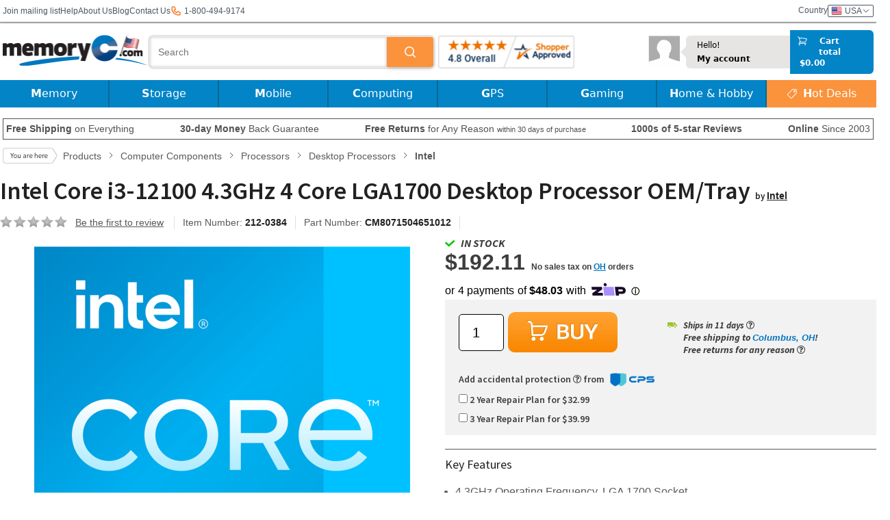

--- FILE ---
content_type: text/html; charset=
request_url: https://www.memoryc.com/46130-intel-core-i3-12100-4-3ghz-4-core-lga1700-desktop-processor-oem-tray.html
body_size: 28841
content:
<!DOCTYPE html>
<html lang="en" xmlns:og="//ogp.me/ns#" xmlns:fb="//ogp.me/ns/fb#" class="no-js">

<head>
	<meta http-equiv="Content-Security-Policy" content="default-src 'self' dh9cuahs6ezpz.cloudfront.net www.shopperapproved.com www.googletagmanager.com cdnjs.cloudflare.com cdn.jsdelivr.net cdn.us.zip.co *.tawk.to embed.tawk.to va.tawk.to wss://*.tawk.to https://s3.amazonaws.com/cdn.cpscentral.com/ *.facebook.net *.facebook.com *.google-analytics.com *.google.com google.com www.googletagservices.com *.hotjar.com *.googleapis.com *.fontawesome.com *.gstatic.com *.googlesyndication.com d3rr3d0n31t48m.cloudfront.net cdn.optimizely.com *.doubleclick.net *.us.zip.co *.paypal.com *.paypalobjects.com *.stripe.com *.bbb.org *.shop.pe shop.pe addshoppers.s3.amazonaws.com *.quadpay.com *.bing.com *.googleusercontent.com *.dwin1.com *.awin1.com s3.amazonaws.com *.list-manage.com *.mailchimp.com *.youtube-nocookie.com *.youtube.com *.ytimg.com *.wistia.com *.wistia.net data: 'self' 'unsafe-inline' 'unsafe-eval' data *.google.com *.google.ad *.google.ae *.google.com.af *.google.com.ag *.google.com.ai *.google.al *.google.am *.google.co.ao *.google.com.ar *.google.as *.google.at *.google.com.au *.google.az *.google.ba *.google.com.bd *.google.be *.google.bf *.google.bg *.google.com.bh *.google.bi *.google.bj *.google.com.bn *.google.com.bo *.google.com.br *.google.bs *.google.bt *.google.co.bw *.google.by *.google.com.bz *.google.ca *.google.cd *.google.cf *.google.cg *.google.ch *.google.ci *.google.co.ck *.google.cl *.google.cm *.google.cn *.google.com.co *.google.co.cr *.google.com.cu *.google.cv *.google.com.cy *.google.cz *.google.de *.google.dj *.google.dk *.google.dm *.google.com.do *.google.dz *.google.com.ec *.google.ee *.google.com.eg *.google.es *.google.com.et *.google.fi *.google.com.fj *.google.fm *.google.fr *.google.ga *.google.ge *.google.gg *.google.com.gh *.google.com.gi *.google.gl *.google.gm *.google.gr *.google.com.gt *.google.gy *.google.com.hk *.google.hn *.google.hr *.google.ht *.google.hu *.google.co.id *.google.ie *.google.co.il *.google.im *.google.co.in *.google.iq *.google.is *.google.it *.google.je *.google.com.jm *.google.jo *.google.co.jp *.google.co.ke *.google.com.kh *.google.ki *.google.kg *.google.co.kr *.google.com.kw *.google.kz *.google.la *.google.com.lb *.google.li *.google.lk *.google.co.ls *.google.lt *.google.lu *.google.lv *.google.com.ly *.google.co.ma *.google.md *.google.me *.google.mg *.google.mk *.google.ml *.google.com.mm *.google.mn *.google.ms *.google.com.mt *.google.mu *.google.mv *.google.mw *.google.com.mx *.google.com.my *.google.co.mz *.google.com.na *.google.com.ng *.google.com.ni *.google.ne *.google.nl *.google.no *.google.com.np *.google.nr *.google.nu *.google.co.nz *.google.com.om *.google.com.pa *.google.com.pe *.google.com.pg *.google.com.ph *.google.com.pk *.google.pl *.google.pn *.google.com.pr *.google.ps *.google.pt *.google.com.py *.google.com.qa *.google.ro *.google.ru *.google.rw *.google.com.sa *.google.com.sb *.google.sc *.google.se *.google.com.sg *.google.sh *.google.si *.google.sk *.google.com.sl *.google.sn *.google.so *.google.sm *.google.sr *.google.st *.google.com.sv *.google.td *.google.tg *.google.co.th *.google.com.tj *.google.tl *.google.tm *.google.tn *.google.to *.google.com.tr *.google.tt *.google.com.tw *.google.co.tz *.google.com.ua *.google.co.ug *.google.co.uk *.google.com.uy *.google.co.uz *.google.com.vc *.google.co.ve *.google.vg *.google.co.vi *.google.com.vn *.google.vu *.google.ws *.google.rs *.google.co.za *.google.co.zm *.google.co.zw *.google.cat www.googleadservices.com *.trustpilot.com unpkg.com d2mjzob2nc713b.cloudfront.net memoryc.cdn1.safeopt.com *.klarnacdn.net *.klarnaevt.com *.klarna.com *.klarnaservices.com frame-ancestors 'self'">
	<link rel="preconnect" href="https://dh9cuahs6ezpz.cloudfront.net">

			<script>
			var dataLayer = [{"googleSettings":{"analyticsID":"UA-401859-1"},"siteDomain":"com","visitorLoginState":false,"visitorCartProducts":0,"visitorPageViews":1,"visitorNLSliderPop":0,"visitorTime":0,"pageTitle":"Intel Core i3-12100 4.3GHz 4 Core LGA1700 Desktop Processor OEM\/Tray","pageCategory":"Products","pageSubCategory":"Detail Page","productPrice":164.19909999999998717612470500171184539794921875,"productStock":"","productCategory":"Computer Components \/ Processors \/ Desktop Processors","productBrand":"Intel","ecommerce":{"currencyCode":"EUR","detail":{"products":{"name":"Intel Core i3-12100 4.3GHz 4 Core LGA1700 Desktop Processor OEM\/Tray","id":"212-0384","price":164.19909999999998717612470500171184539794921875,"brand":"Intel","category":"Computer Components \/ Processors \/ Desktop Processors"}},"impressions":[{"name":"Intel Core i7-13700F 2.1GHz (5.2 Turbo) 16 Core LGA 1700 Desktop Processor Boxed (Raptor Lake)","id":"212-0347","price":335.94898135593228971629287116229534149169921875,"brand":"Intel","category":"Computer Components \/ Processors \/ Desktop Processors","list":"Similar Products","position":1},{"name":"AMD Ryzen 5 7600X 4.7GHz 6 Core AM5 Desktop Processor Boxed","id":"289-0135","price":200.64589999999998326529748737812042236328125,"brand":"AMD","category":"Computer Components \/ Processors \/ Desktop Processors","list":"Similar Products","position":2},{"name":"Intel Core i9-12900KF 3.2GHz 16 Core LGA 1700 OEM\/Tray Processor","id":"212-0376","price":344.29110000000008540155249647796154022216796875,"brand":"Intel","category":"Computer Components \/ Processors \/ Desktop Processors","list":"Similar Products","position":3},{"name":"Intel Comet Lake Intel Core i5-10400 2.90Ghz 12MB Cache CPU Desktop Processor","id":"212-0237","price":203.206500000000005456968210637569427490234375,"brand":"Intel","category":"Computer Components \/ Processors \/ Desktop Processors","list":"Similar Products","position":4},{"name":"AMD Ryzen 5 5500 3.6GHz 6-Core AM4 Desktop Processor with Wraith Stealth Cooler","id":"289-0127","price":110.4313892561983578843864961527287960052490234375,"brand":"AMD","category":"Computer Components \/ Processors \/ Desktop Processors","list":"Similar Products","position":5},{"name":"Intel Core i5-12600K 12th Gen Alder Lake 10-Core 3.7 GHz (4.9 Turbo) LGA 1700 Desktop Processor","id":"212-0311","price":215.5009000000000014551915228366851806640625,"brand":"Intel","category":"Computer Components \/ Processors \/ Desktop Processors","list":"Similar Products","position":6}]}}];
		</script>
	
	<!-- Google Tag Manager -->
	<script type="text/javascript">
		(function(w, d, s, l, i) {
			w[l] = w[l] || [];
			w[l].push({
				'gtm.start': new Date().getTime(),
				event: 'gtm.js'
			});
			var f = d.getElementsByTagName(s)[0],
				j = d.createElement(s),
				dl = l != 'dataLayer' ? '&l=' + l : '';
			j.async = true;
			j.src =
				'//www.googletagmanager.com/gtm.js?id=' + i + dl;
			f.parentNode.insertBefore(j, f);
		})(window, document, 'script', 'dataLayer', 'GTM-9M2C');
	</script>
	<!-- End Google Tag Manager -->

			<!-- Google tag (gtag.js) -->
		<script async defer src="https://www.googletagmanager.com/gtag/js?id=G-HXSYKP8XH4"></script>
		<script>
			window.dataLayer = window.dataLayer || [];

			function gtag() {
				dataLayer.push(arguments);
			}
							gtag('consent', 'update', {
					'ad_storage': 'granted',
					'analytics_storage': 'granted',
					'ad_user_data': 'granted',
					'ad_personalization': 'granted'
				});
						gtag('js', new Date());
			gtag('config', 'G-HXSYKP8XH4');
			gtag('config', 'AW-669715005');
		</script>
		<!-- End Google site tag -->
	
	
	<title>Intel Core i3-12100 4.3GHz 4 Core LGA1700 Desktop Processor OEM/Tray</title>

	<link rel="preload" href="https://fonts.googleapis.com/css?family=Source+Sans+Pro:400,600,700italic&display=swap" as="style" onload="this.onload=null;this.rel='stylesheet'">
	<noscript>
		<link rel="stylesheet" href="https://fonts.googleapis.com/css?family=Source+Sans+Pro:400,600,700italic&display=swap">
	</noscript>

	<link rel="shortcut icon" href="https://dh9cuahs6ezpz.cloudfront.net/favicon.ico?r=1" />

	<link rel="preload" href="https://cdnjs.cloudflare.com/ajax/libs/normalize/3.0.0/normalize.min.css" as="style" />
	<link rel="StyleSheet" href="https://cdnjs.cloudflare.com/ajax/libs/normalize/3.0.0/normalize.min.css" />

	<link rel="preload" href="https://dh9cuahs6ezpz.cloudfront.net/template_new_wide/css/main.min.53.css" as="style" />
	<link rel="StyleSheet" href="https://dh9cuahs6ezpz.cloudfront.net/template_new_wide/css/main.min.53.css" />

	<link rel="StyleSheet" href="https://dh9cuahs6ezpz.cloudfront.net/template_new_wide/css/flags.min.2.css" />

	<meta name="viewport" content="width=device-width, initial-scale=1, maximum-scale=1" />
	<link href="https://dh9cuahs6ezpz.cloudfront.net/template_new_wide/tailwind.26.css" rel="stylesheet">

	<meta charset="utf-8" />
	<meta name="description" content="Buy Intel Core i3-12100 4.3GHz 4 Core LGA1700 Desktop Processor OEM/Tray online from MemoryC at low prices. Worldwide shipping, money back guarantee, in-stock guarantee!" />
	<meta name="keywords" content="Intel Core i3-12100 4.3GHz 4 Core LGA1700 Desktop Processor OEM/Tray, Intel Core i3-12100 Desktop Processor,CM8071504651012" />

			<meta property="og:title" content="Intel Core i3-12100 4.3GHz 4 Core LGA1700 Desktop Processor OEM/Tray" />
		<meta property="og:type" content="company" />
		<meta property="og:site_name" content="MemoryC" />
		<meta property="fb:app_id" content="206425012757860" />
		<meta property="og:description" content="Buy Intel Core i3-12100 4.3GHz 4 Core LGA1700 Desktop Processor OEM/Tray online from MemoryC at low prices. Worldwide shipping, money back guarantee, in-stock guarantee!" />
		<meta property="og:url" content="https://www.memoryc.com/46130-intel-core-i3-12100-4-3ghz-4-core-lga1700-desktop-processor-oem-tray.html" />
					<meta property="og:image" content="https://dh9cuahs6ezpz.cloudfront.net/images/products/bb/1_99139.png" />
					<meta property="og:image" content="https://dh9cuahs6ezpz.cloudfront.net/images/products/bb/image_4199138.jpg" />
					<meta property="og:image" content="https://dh9cuahs6ezpz.cloudfront.net/i/fb_logo.jpg" />
				<link rel="image_src" src="https://dh9cuahs6ezpz.cloudfront.net/images/products/bb/1_99139.png" />
		<meta name="google-site-verification" content="5SZXqfgLu9yfxKvCy4Cx1xTI2wePC4cW9M9ufTFwQss" />

		<link rel="canonical" href="https://www.memoryc.com/46130-intel-core-i3-12100-4-3ghz-4-core-lga1700-desktop-processor-oem-tray.html" />
			<link rel="alternate" hreflang="x-default" href="https://www.memoryc.com/46130-intel-core-i3-12100-4-3ghz-4-core-lga1700-desktop-processor-oem-tray.html">
			<link rel="alternate" hreflang="en-IE" href="https://www.memoryc.ie/46130-intel-core-i3-12100-4-3ghz-4-core-lga1700-desktop-processor-oem-tray.html">
			<link rel="alternate" hreflang="en-GB" href="https://www.memoryc.co.uk/46130-intel-core-i3-12100-4-3ghz-4-core-lga1700-desktop-processor-oem-tray.html">
		<base href="https://www.memoryc.com/">

	
	<script src="https://cdnjs.cloudflare.com/ajax/libs/modernizr/2.7.1/modernizr.min.js" async type="text/javascript"></script>
	<script src="https://ajax.googleapis.com/ajax/libs/jquery/1.10.2/jquery.min.js" type="text/javascript"></script>
	<script src="https://ajax.googleapis.com/ajax/libs/jqueryui/1.10.2/jquery-ui.min.js" type="text/javascript"></script>
	<link rel="stylesheet" href="https://ajax.googleapis.com/ajax/libs/jqueryui/1.10.4/themes/cupertino/jquery-ui.min.css">
	<script src="https://cdnjs.cloudflare.com/ajax/libs/jquery.colorbox/1.4.33/jquery.colorbox-min.js" type="text/javascript"></script>
	<script src="https://cdnjs.cloudflare.com/ajax/libs/jquery.hoverintent/2013.03.11/hoverintent.min.js" type="text/javascript"></script>

	<link rel="preload" href="https://cdn.jsdelivr.net/jquery.webui-popover/1.2.1/jquery.webui-popover.min.css" as="style" onload="this.onload=null;this.rel='stylesheet'">
	<noscript>
		<link rel="stylesheet" href="https://cdn.jsdelivr.net/jquery.webui-popover/1.2.1/jquery.webui-popover.min.css">
	</noscript>
	<script defer src="https://cdn.jsdelivr.net/jquery.webui-popover/1.2.1/jquery.webui-popover.min.js"></script>

	<link href="https://use.fontawesome.com/releases/v4.7.0/fonts/fontawesome-webfont.woff2" rel="font" as="font" type="font/woff2" />
	<link rel="preload" as="style" href="https://use.fontawesome.com/releases/v4.7.0/css/font-awesome-css.min.css" />
	<style>
		@font-face {
			font-family: 'FontAwesome-swap';
			font-display: swap;
			src: local('FontAwesome'), url(https://use.fontawesome.com/releases/v4.7.0/fonts/fontawesome-webfont.woff2) format('woff2');
		}
	</style>
	<script src="https://use.fontawesome.com/e548b6c4cd.js"></script>

			<script src="https://dh9cuahs6ezpz.cloudfront.net/template_new_wide/js/main.34.js"></script>
	
	<script language="JavaScript" type="text/javascript">
		var base_href = 'https://www.memoryc.com/';
		var metaTitle = "Intel Core i3-12100 4.3GHz 4 Core LGA1700 Desktop Processor OEM/Tray";
		var metaDescription = "Buy Intel Core i3-12100 4.3GHz 4 Core LGA1700 Desktop Processor OEM/Tray online from MemoryC at low prices. Worldwide shipping, money back guarantee, in-stock guarantee!";
	</script>

	<script type="application/ld+json">
		{"@context":"http:\/\/schema.org","@type":"WebSite","name":"MemoryC","url":"https:\/\/www.memoryc.com\/","sameAs":["http:\/\/www.facebook.com\/MemoryCcom","http:\/\/instagram.com\/memoryc_com","https:\/\/www.youtube.com\/user\/memorycdotcom","https:\/\/twitter.com\/MemoryC"],"potentialAction":{"@type":"SearchAction","target":"https:\/\/www.memoryc.com\/products\/search?q={search_term_string}","query-input":"required name=search_term_string"}}	</script>

	
	<meta name="facebook-domain-verification" content="9eq1z4te5688w16mxc4t79jxhxpocz" />

			<script>
			(function(w, d, t, r, u) {
				var f, n, i;
				w[u] = w[u] || [], f = function() {
					var o = {
						ti: "134600922"
					};
					o.q = w[u], w[u] = new UET(o), w[u].push("pageLoad")
				}, n = d.createElement(t), n.src = r, n.async = 1, n.onload = n.onreadystatechange = function() {
					var s = this.readyState;
					s && s !== "loaded" && s !== "complete" || (f(), n.onload = n.onreadystatechange = null)
				}, i = d.getElementsByTagName(t)[0], i.parentNode.insertBefore(n, i)
			})(window, document, "script", "//bat.bing.com/bat.js", "uetq");
		</script>
	
	</head>

<body>
	<!-- start topLinks -->
<div class="tw-flex xl:tw-w-[1300px] tw-h-8 tw-items-center tw-justify-between tw-mx-1 xl:tw-mx-auto" id="topLinks">
  <div class="tw-m-0 tw-flex tw-items-center tw-gap-2 md:tw-gap-5 tw-p-0 tw-text-xs">
    <div class="subscribe tw-hidden sm:tw-inline">
      <form id="topMenuNlSubscribeForm">
        <input type="hidden" name="csrf_token" value="180d8d15abdbcdbc70c329015662b94c8717f53424dd92c27035db44e7bedb83" />
        <a href="#" id="topMenuNlSubscribeLink" class="tw-text-gray-600 tw-hidden sm:tw-inline">Join mailing list</a>
        <input name="email" type="email" placeholder="Your email address" style="display:none" required />
        <input type="submit" name="submit" value="&gt;&gt;" style="display:none" />
      </form>
    </div>

    <a class="tw-text-gray-600 tw-text-xs" href="https://www.memoryc.com/help/section/help_support.html">Help</a>
    <a class="tw-text-gray-600 tw-text-xs" href="https://www.memoryc.com/help/company_info.html">About Us</a>
    <a class="tw-hidden sm:tw-inline tw-text-gray-600 tw-text-xs" href="https://www.memoryc.com/blog/">Blog</a>
    <a class="tw-text-gray-600 tw-text-xs" href="https://www.memoryc.com/contact.html">Contact Us</a>
    <div class="tw-hidden sm:tw-flex tw-items-center">
      <svg xmlns="http://www.w3.org/2000/svg" class="tw-h-4 tw-text-orange-500" fill="none" viewBox="0 0 24 24" stroke="currentColor" stroke-width="2">
        <path
          stroke-linecap="round"
          stroke-linejoin="round"
          d="M3 5a2 2 0 012-2h3.28a1 1 0 01.948.684l1.498 4.493a1 1 0 01-.502 1.21l-2.257 1.13a11.042 11.042 0 005.516 5.516l1.13-2.257a1 1 0 011.21-.502l4.493 1.498a1 1 0 01.684.949V19a2 2 0 01-2 2h-1C9.716 21 3 14.284 3 6V5z"
        />
      </svg>
      <p class="tw-ml-1 tw-text-gray-600"> 1-800-494-9174</p>
    </div>
    </div>

  <div class="tw-flex tw-gap-2 md:tw-gap-5 tw-items-center tw-p-0">

    <div class="tw-flex tw-gap-2 tw-cursor-pointer tw-text-gray-600 tw-text-xs country f16">
      <span class="tw-hidden sm:tw-inline">Country</span>
        <a class="tw-flex tw-gap-2 tw-items-center tw-rounded-sm tw-border tw-border-solid tw-px-1">
          <span class="flag us">USA</span>
          <svg class="tw-h-2 tw-w-3" version="1.1" id="Layer_1" xmlns="http://www.w3.org/2000/svg" xmlns:xlink="http://www.w3.org/1999/xlink" x="0px" y="0px" viewBox="0 0 407.437 407.437" style="enable-background:new 0 0 407.437 407.437;" xml:space="preserve">
            <polygon points="386.258,91.567 203.718,273.512 21.179,91.567 0,112.815 203.718,315.87 407.437,112.815 "/>
          </svg>
        </a>
      </span>
    </div>
  </div>
</div>
<form name="countrycf" action="https://www.memoryc.com/f_post.php" method="POST" class="tw-hidden">
  <input type="hidden" name="form_action" value="https://www.memoryc.com/currency.php">
  <input type="hidden" name="country_currency" value="">
  <input type="hidden" name="currency_redirect" value="https://www.memoryc.com/46130-intel-core-i3-12100-4-3ghz-4-core-lga1700-desktop-processor-oem-tray.html">
</form>
<!-- end topLinks -->

<div class="tw-m-0 tw-h-0 tw-w-full tw-border-x-0 tw-border-t-0 tw-border-b tw-border-solid tw-border-memoryC_border tw-shadow-sm tw-shadow-memoryC_border" id="topLinksShadow"></div>
		
		<div>
			<header>
				</header>
</div>

<div class="tw-flex xl:tw-w-[1300px] tw-mx-auto tw-items-center tw-justify-between tw-px-0 tw-py-0 tw-sticky tw-top-0 tw-z-50 tw-bg-white tw-mt-[2px] tw-shadow-sm" id="logoLineSection">
</div>


<script language="javascript" type="text/javascript">
window.controllerHeaderData = {
  logo_href: 'https://dh9cuahs6ezpz.cloudfront.net/template_new_wide/i/logo-us.png',
  widget: {
    href: 'https://www.shopperapproved.com/reviews/MemoryC.com/',
    image_src: '31723/1030-sa-seal.gif',
  },
  search_results: '',
  searchIsHidden: true,
  menuIsOpen: false,
  showCartMenu: false,
  menuDesktop: [{"name":"Memory","featured":[{"name":"","href":"https:\/\/www.memoryc.com\/","imageSrc":"https:\/\/dh9cuahs6ezpz.cloudfront.net\/images\/banners\/top_menu\/memory_banner3.jpg","imageAlt":"","categId":123}],"sections":[{"name":"Desktop Memory","items":[{"categId":251,"name":"DDR5","href":"computer-memory\/ddr5\/c-251"},{"categId":123,"name":"DDR4","href":"computer-memory\/ddr4\/c-123"},{"categId":46,"name":"DDR3","href":"computer-memory\/ddr3\/c-46"},{"categId":8,"name":"DDR2","href":"computer-memory\/ddr2\/c-8"},{"categId":6,"name":"DDR RAM","href":"computer-memory\/ddr-ram\/c-6"},{"categId":10,"name":"Rambus RDRAM","href":"computer-memory\/rambus-rdram\/c-10"},{"href":"https:\/\/www.memoryc.com\/#","name":"&nbsp;"},{"categId":177,"name":"<b>Server Memory<\/b>","href":"computer-memory\/server-memory\/c-177"},{"href":"https:\/\/www.memoryc.com\/memory-upgrade.html","name":"<b>Memory Configurator<\/b>"}]},{"name":"Laptop Memory","items":[{"categId":252,"name":"DDR5 SO-DIMM","href":"computer-memory\/ddr5-sodimm\/c-252"},{"categId":137,"name":"DDR4 SO-DIMM","href":"computer-memory\/ddr4-sodimm\/c-137"},{"categId":60,"name":"DDR3 SO-DIMM","href":"computer-memory\/ddr3-sodimm\/c-60"},{"categId":16,"name":"DDR2 SO-DIMM","href":"computer-memory\/ddr2-sodimm\/c-16"}]},{"name":"Memory Cards","items":[{"categId":2,"name":"SD \/ SDHC Cards","href":"flash-memory-cards\/sd-secure-digital\/c-2"},{"categId":92,"name":"microSD \/ microSDHC","href":"flash-memory-cards\/microsd\/c-92"},{"categId":7,"name":"CompactFlash Cards","href":"flash-memory-cards\/cf-compactflash\/c-7"},{"categId":17,"name":"MS Pro Duo \/ M2","href":"flash-memory-cards\/ms-memory-stick\/c-17"},{"categId":45,"name":"Wifi SD Cards","href":"flash-memory-cards\/wifi-sd-cards\/c-45"},{"categId":87,"name":"Cfast Cards","href":"flash-memory-cards\/cfast\/c-87"},{"categId":151,"name":"XQD Cards","href":"flash-memory-cards\/xqd-cards\/c-151"},{"categId":247,"name":"CFexpress Cards","href":"flash-memory-cards\/cfexpress\/c-247"},{"categId":32,"name":"Card Readers","href":"flash-memory-cards\/flash-card-readers\/c-32"}]},{"name":"Storage","items":[{"categId":12,"name":"USB Drives","href":"usb-products\/usb-flash-drives\/c-12"},{"categId":118,"name":"OTG USB Drives","href":"usb-products\/otg-usb-drives\/c-118"},{"categId":265,"name":"Internal \/ 2.5\" SATA SSDs","href":"storage-products\/internal-ssds\/25-sata\/c-265"},{"categId":266,"name":"M.2 SSDs","href":"storage-products\/internal-ssds\/m2\/c-266"},{"categId":267,"name":"mSATA SSDs","href":"storage-products\/internal-ssds\/msata\/c-267"},{"categId":270,"name":"PATA\/IDE SSDs","href":"storage-products\/internal-ssds\/pataide\/c-270"},{"categId":269,"name":"System Specific SSDs","href":"storage-products\/internal-ssds\/system-specific-ssds\/c-269"},{"categId":55,"name":"Internal Hard Drive","href":"storage-products\/internal-hard-drives\/c-55"},{"categId":56,"name":"External Hard Drive","href":"storage-products\/external-hard-drives\/c-56"},{"categId":131,"name":"MacBook Expansion Cards","href":"storage-products\/macbook-expansion-cards\/c-131"}]}]},{"name":"Storage","featured":[{"name":"","href":"https:\/\/www.memoryc.com\/products\/search\/?q=shock&c=56","imageSrc":"https:\/\/dh9cuahs6ezpz.cloudfront.net\/images\/banners\/top_menu\/storage_banner2.jpg","imageAlt":""}],"sections":[{"name":"Internal Drives","items":[{"href":"https:\/\/www.memoryc.com\/storage-products\/internal-hard-drives\/c-55?form_factor[]=3.5\"","name":"Desktop 3.5\" Drives"},{"href":"https:\/\/www.memoryc.com\/storage-products\/internal-hard-drives\/c-55?form_factor[]=2.5\"","name":"Laptop 2.5\" Drives"},{"categId":57,"name":"Internal SSDs","href":"storage-products\/internal-ssds\/c-57"},{"categId":265,"name":"2.5\" SATA SSDs","href":"storage-products\/internal-ssds\/25-sata\/c-265"},{"categId":266,"name":"M.2 SSDs","href":"storage-products\/internal-ssds\/m2\/c-266"},{"categId":267,"name":"mSATA SSDs","href":"storage-products\/internal-ssds\/msata\/c-267"},{"categId":270,"name":"PATA\/IDE SSDs","href":"storage-products\/internal-ssds\/pataide\/c-270"},{"categId":269,"name":"System Specific SSDs","href":"storage-products\/internal-ssds\/system-specific-ssds\/c-269"},{"href":"https:\/\/www.memoryc.com\/products\/search?q=enterprise","name":"Enterprise"},{"categId":131,"name":"MacBook Expansion Cards","href":"storage-products\/macbook-expansion-cards\/c-131"}]},{"name":"External Drives","items":[{"href":"https:\/\/www.memoryc.com\/storage-products\/external-hard-drives\/c-56?form_factor[]=2.5\"","name":"Portable Drives"},{"href":"https:\/\/www.memoryc.com\/storage-products\/external-hard-drives\/c-56?form_factor=3.5\"","name":"Desktop Drives"},{"categId":129,"name":"External SSDs","href":"storage-products\/external-ssd\/c-129"},{"categId":78,"name":"Network Storage","href":"storage-products\/network-storage-nas\/c-78"},{"categId":58,"name":"Enclosures","href":"storage-products\/hard-drive-ssd-enclosures\/c-58"},{"categId":213,"name":"Tape Drive Media","href":"storage-products\/tape-drive-media\/c-213"}]},{"name":"Flash Memory","items":[{"categId":12,"name":"USB Flash Drives","href":"usb-products\/usb-flash-drives\/c-12"},{"categId":118,"name":"OTG USB Drives","href":"usb-products\/otg-usb-drives\/c-118"},{"categId":140,"name":"Apple OTG Drives","href":"usb-products\/apple-otg-drives\/c-140"},{"categId":92,"name":"microSD","href":"flash-memory-cards\/microsd\/c-92"},{"categId":2,"name":"SD Cards","href":"flash-memory-cards\/sd-secure-digital\/c-2"},{"categId":7,"name":"CompactFlash","href":"flash-memory-cards\/cf-compactflash\/c-7"},{"categId":17,"name":"MS Pro Duo \/ M2","href":"flash-memory-cards\/ms-memory-stick\/c-17"},{"categId":45,"name":"Wi-Fi Cards","href":"flash-memory-cards\/wifi-sd-cards\/c-45"},{"categId":87,"name":"CFast","href":"flash-memory-cards\/cfast\/c-87"},{"categId":151,"name":"XQD Cards","href":"flash-memory-cards\/xqd-cards\/c-151"},{"categId":247,"name":"CFexpress Cards","href":"flash-memory-cards\/cfexpress\/c-247"}]},{"name":"Accessories","items":[{"categId":32,"name":"Memory Card Readers","href":"flash-memory-cards\/flash-card-readers\/c-32"},{"categId":119,"name":"OTG USB Adapters","href":"usb-products\/otg-usb-adapters\/c-119"},{"categId":203,"name":"USB Hubs","href":"usb-products\/usb-hubs\/c-203"},{"categId":61,"name":"Hard Drive Accessories","href":"storage-products\/hdd-accessories\/c-61"},{"categId":132,"name":"Memory Card Cases","href":"flash-memory-cards\/memory-card-cases\/c-132"},{"href":"https:\/\/www.memoryc.com\/products\/search\/?q=adapter&c=38","name":"Memory Card Adapters"}]}]},{"name":"Mobile","featured":[{"name":"","categId":118,"imageSrc":"https:\/\/dh9cuahs6ezpz.cloudfront.net\/images\/banners\/top_menu\/mobile_banner2.jpg","imageAlt":"","href":"usb-products\/otg-usb-drives\/c-118"}],"sections":[{"name":"Phone \/ Tablet Storage","items":[{"categId":92,"name":"microSD \/ microSDHC","href":"flash-memory-cards\/microsd\/c-92"},{"categId":17,"name":"MS Pro Duo \/ M2","href":"flash-memory-cards\/ms-memory-stick\/c-17"},{"categId":118,"name":"OTG USB Drives","href":"usb-products\/otg-usb-drives\/c-118"},{"categId":119,"name":"OTG Adapters","href":"usb-products\/otg-usb-adapters\/c-119"},{"categId":140,"name":"Apple OTG Drives","href":"usb-products\/apple-otg-drives\/c-140"}]},{"name":"Tablet Accessories","items":[{"categId":99,"name":"Bags & Sleeves","href":"bags-and-cases\/tablet-bags-and-sleeves\/c-99"},{"categId":91,"name":"Screen Protectors","href":"mobile\/screen-protectors\/c-91"},{"categId":104,"name":"Bluetooth Speakers","href":"speakers\/bluetooth-speakers\/c-104"},{"categId":94,"name":"Cables & Adapters","href":"mobile\/cables-and-adapters\/c-94"},{"categId":105,"name":"Stylus","href":"mobile\/mobile-device-accessories\/c-105"},{"categId":98,"name":"Headphones & Earphones","href":"computer-components\/headphones-and-earphones\/c-98"},{"categId":234,"name":"Headphones Cables & Adapters","href":"computer-components\/headphones-and-earphones\/headphone-cables-and-adapters\/c-234"}]},{"name":"Phone Accessories","items":[{"categId":93,"name":"Phone Cases","href":"mobile\/phone-cases\/c-93"},{"categId":91,"name":"Screen Protectors","href":"mobile\/screen-protectors\/c-91"},{"categId":104,"name":"Bluetooth Speakers","href":"speakers\/bluetooth-speakers\/c-104"},{"categId":102,"name":"Batteries","href":"mobile\/phone-batteries\/c-102"},{"categId":94,"name":"Cables & Adapters","href":"mobile\/cables-and-adapters\/c-94"},{"categId":119,"name":"OTG USB Adapters","href":"usb-products\/otg-usb-adapters\/c-119"},{"categId":98,"name":"Headphones & Earphones","href":"computer-components\/headphones-and-earphones\/c-98"},{"categId":234,"name":"Headphones Cables & Adapters","href":"computer-components\/headphones-and-earphones\/headphone-cables-and-adapters\/c-234"},{"categId":122,"name":"Stands \/ Mounts","href":"mobile\/phone-stands-mounts\/c-122"},{"categId":130,"name":"Selfie Sticks","href":"mobile\/selfie-sticks\/c-130"}]},{"name":"Chargers & Devices","items":[{"categId":101,"name":"Power Banks","href":"batterychargers\/power-banks\/c-101"},{"categId":84,"name":"Solar Chargers","href":"batterychargers\/solar-chargers\/c-84"},{"categId":75,"name":"Chargers","href":"batterychargers\/chargers\/c-75"},{"href":"https:\/\/www.memoryc.com\/products\/search\/?q=phone&c=97","name":"Mobile Scanners"},{"href":"https:\/\/www.memoryc.com\/products\/search\/?q=usb+car+phone+12v","name":"Car Chargers"},{"href":"https:\/\/www.memoryc.com\/products\/search\/?q=wireless+charger","name":"Wireless Chargers"}]}]},{"name":"Computing","featured":[],"sections":[{"name":"Bags & Cases","items":[{"categId":79,"name":"Laptop Backpacks","href":"bags-and-cases\/laptop-backpacks\/c-79"},{"categId":86,"name":"Laptop Sleeves","href":"bags-and-cases\/laptop-sleeves\/c-86"},{"categId":99,"name":"Tablet Bags & Sleeves","href":"bags-and-cases\/tablet-bags-and-sleeves\/c-99"},{"categId":124,"name":"Camera Bags","href":"digital-cameras\/camera-bags\/c-124"}]},{"name":"Peripherals","items":[{"categId":150,"name":"Monitors","href":"peripherals\/monitors\/c-150"},{"categId":210,"name":"Monitor Arms & Stands","href":"peripherals\/monitor-arms-stands\/c-210"},{"categId":69,"name":"CD\/DVD Drives","href":"computer-components\/optical-drives-media\/cddvd-drives\/c-69"},{"categId":180,"name":"CD\/DVD Media","href":"computer-components\/optical-drives-media\/cddvd-media\/c-180"},{"categId":161,"name":"Blu-Ray Drives","href":"computer-components\/optical-drives-media\/bluray-drives\/c-161"},{"categId":175,"name":"Blu-Ray Media","href":"computer-components\/optical-drives-media\/bluray-media\/c-175"},{"categId":97,"name":"Scanners","href":"computer-components\/scanners\/c-97"},{"categId":41,"name":"Mice","href":"peripherals\/input-devices\/mice\/c-41"},{"categId":59,"name":"Keyboards","href":"peripherals\/input-devices\/keyboards\/c-59"},{"categId":176,"name":"Mouse + Keyboard Combos","href":"peripherals\/input-devices\/mouse-keyboard-combos\/c-176"},{"categId":149,"name":"Mouse Mats","href":"peripherals\/input-devices\/mouse-pads\/c-149"},{"categId":194,"name":"Laptop Docking Stations","href":"peripherals\/laptop-docking-stations\/c-194"},{"categId":44,"name":"USB Peripherals","href":"usb-products\/usb-peripherals\/c-44"},{"categId":201,"name":"Computer Speakers","href":"speakers\/computer-speakers\/c-201"},{"categId":230,"name":"Laser Printers","href":"computers\/printers\/laser-printers\/c-230"},{"categId":276,"name":"Label Printers","href":"computers\/printers\/label-printers\/c-276"},{"categId":233,"name":"Inkjet Printers","href":"computers\/printers\/inkjet-printers\/c-233"},{"categId":205,"name":"Photo Paper","href":"computers\/printer-supplies\/photo-paper\/c-205"},{"categId":154,"name":"Ink Cartridges","href":"computers\/printer-supplies\/ink-cartridges\/c-154"},{"categId":159,"name":"Laser Toner Cartridges","href":"computers\/printer-supplies\/laser-toner-cartridges\/c-159"}]},{"name":"Components","items":[{"categId":163,"name":"CPU Desktop Processors","href":"computer-components\/processors\/desktop-processors\/c-163"},{"categId":158,"name":"GPU Graphics Cards","href":"computer-components\/gpu-graphics-cards\/c-158"},{"categId":188,"name":"Sound Cards","href":"computer-components\/sound-cards\/c-188"},{"categId":191,"name":"Motherboards","href":"computer-components\/motherboards\/c-191"},{"categId":229,"name":"Computer Cases","href":"computer-components\/computer-cases\/c-229"},{"categId":29,"name":"Power Supplies","href":"computer-components\/power-supplies\/c-29"},{"categId":34,"name":"Cooling Products","href":"computer-components\/cooling\/c-34"},{"categId":152,"name":"CPU Fans & Heatsinks","href":"computer-components\/cooling\/cpu-fans-and-heatsinks\/c-152"},{"categId":221,"name":"Water Blocks","href":"computer-components\/cooling\/water-blocks\/c-221"},{"categId":222,"name":"Radiators","href":"computer-components\/cooling\/radiators\/c-222"},{"categId":224,"name":"Fittings","href":"computer-components\/cooling\/cooling-fittings\/c-224"},{"categId":225,"name":"Tubing","href":"computer-components\/cooling\/tubing\/c-225"},{"categId":223,"name":"Pumps and Reservoirs","href":"computer-components\/cooling\/pumps-and-reservoirs\/c-223"},{"categId":186,"name":"Case Fans","href":"computer-components\/cooling\/case-fans\/c-186"},{"categId":187,"name":"VGA Cooling","href":"computer-components\/cooling\/vga-cooling\/c-187"},{"categId":156,"name":"Memory Cooling Fans","href":"computer-components\/cooling\/memory-cooling-fans\/c-156"},{"categId":202,"name":"M.2 SSD Cooling","href":"computer-components\/cooling\/m2-ssd-cooling\/c-202"},{"categId":155,"name":"Thermal Compound","href":"computer-components\/cooling\/thermal-compound\/c-155"},{"categId":206,"name":"Laptop Cooling Pads","href":"computer-components\/cooling\/laptop-cooling-pads-stands\/c-206"},{"categId":76,"name":"USB Expansion Cards","href":"usb-products\/usb-cards\/c-76"}]},{"name":"Networking","items":[{"categId":166,"name":"Switches","href":"networking\/switches\/c-166"},{"categId":167,"name":"Wired Routers","href":"networking\/wired-routers\/c-167"},{"categId":165,"name":"Wireless Network Adapters","href":"networking\/wireless-network-adapters\/c-165"},{"categId":253,"name":"Network Adapters","href":"networking\/network-adapters\/c-253"},{"categId":271,"name":"Wireless Access Points & Accessories","href":"networking\/wireless-access-points-and-accessories\/c-271"},{"categId":239,"name":"KVM Switches","href":"networking\/kvm-switches\/c-239"},{"categId":273,"name":"Network Transceivers","href":"networking\/network-transceivers\/c-273"},{"categId":182,"name":"Patch Panels","href":"networking\/patch-panels\/c-182"},{"categId":192,"name":"VPN Solutions","href":"vpn-solutions\/c-192"}]},{"name":"Cables & Accessories","items":[{"categId":115,"name":"Cable Management","href":"computer-components\/cable-management\/c-115"},{"categId":169,"name":"USB Cables","href":"computer-components\/cables\/usb-cables\/c-169"},{"categId":203,"name":"USB Hubs","href":"usb-products\/usb-hubs\/c-203"},{"categId":170,"name":"HDMI Cables","href":"computer-components\/cables\/hdmi-cables\/c-170"},{"categId":171,"name":"SATA Cables","href":"computer-components\/cables\/sata-cables\/c-171"},{"categId":212,"name":"Thunderbolt Cables & Adapters","href":"computer-components\/cables\/thunderbolt-cables-and-adapters\/c-212"},{"categId":237,"name":"PS2","href":"computer-components\/cables\/ps2-cables\/c-237"},{"categId":195,"name":"Power Extension Cables","href":"computer-components\/cables\/power-extension-cables\/c-195"},{"categId":173,"name":"Computer Power Cables","href":"computer-components\/cables\/computer-power-cables\/c-173"},{"categId":254,"name":"Internal Power Cables","href":"computer-components\/cables\/internal-power-cables\/c-254"},{"categId":168,"name":"Network Cables","href":"computer-components\/cables\/network-cables\/c-168"},{"categId":215,"name":"Coaxial Cables","href":"computer-components\/cables\/coaxial-cables\/c-215"},{"categId":172,"name":"DVI Cables","href":"computer-components\/cables\/dvi-cables\/c-172"},{"categId":216,"name":"S-Video Cables","href":"computer-components\/cables\/svideo-cables\/c-216"},{"categId":241,"name":"DisplayPort Cables","href":"computer-components\/cables\/displayport-cables\/c-241"},{"categId":174,"name":"VGA Cables","href":"computer-components\/cables\/vga-cables\/c-174"},{"categId":217,"name":"RapidRun Cables","href":"computer-components\/cables\/rapidrun-cables\/c-217"},{"categId":240,"name":"Surge Protectors","href":"peripherals\/surge-power-protection\/surge-protectors\/c-240"},{"categId":211,"name":"Audio Video Adapters","href":"computer-components\/cables\/audio-video-adapters\/c-211"},{"categId":208,"name":"Computer Locks","href":"computers\/computer-accessories\/computer-locks\/c-208"},{"categId":248,"name":"Cleaning Supplies","href":"computers\/computer-accessories\/computer-cleaning-supplies\/c-248"}]},{"name":"Software","items":[{"categId":162,"name":"Operating Systems","href":"software\/operating-systems\/c-162"},{"categId":184,"name":"Antivirus and Security","href":"software\/antivirus-and-security\/c-184"}]}]},{"name":"GPS","featured":[{"name":"","categId":80,"imageSrc":"https:\/\/dh9cuahs6ezpz.cloudfront.net\/images\/banners\/top_menu\/GPS-banner2.jpg","imageAlt":"","href":"gps-navigation\/fitness-gps\/c-80"}],"sections":[{"name":"Outdoor","items":[{"href":"https:\/\/www.memoryc.com\/products\/search\/?q=strap&c=49","name":"HRM Straps"}]},{"name":"GPS Accessories","items":[{"categId":48,"name":"Map Updates","href":"gps-navigation\/gps-maps\/c-48"},{"href":"https:\/\/www.memoryc.com\/products\/search\/?q=charger&c=49","name":"Chargers"},{"categId":"products\/search\/?q=GPS+case","name":"GPS Cases","href":"\/c-"},{"categId":49,"name":"Accessories","href":"gps-navigation\/accessories\/c-49"}]}]},{"name":"Gaming","featured":[{"name":"","href":"https:\/\/www.memoryc.com\/gaming\/nintendo-wii-accessories\/nintendo-wii-classic-controller-pro-for-nintendo-wii-wired--black.html","imageSrc":"https:\/\/dh9cuahs6ezpz.cloudfront.net\/images\/banners\/top_menu\/Gaming_banner2.jpg","imageAlt":""}],"sections":[{"name":"Nintendo WII","items":[{"href":"https:\/\/www.memoryc.com\/products\/search\/?q=charger&c=96","name":"Charging Stations"},{"href":"https:\/\/www.memoryc.com\/products\/search\/?q=remote&c=96","name":"Remote Controls"},{"href":"https:\/\/www.memoryc.com\/products\/search\/?q=steering&c=96","name":"Steering Wheels"}]},{"name":"Sony PSP","items":[{"categId":103,"name":"Chargers","href":"gaming\/sony-psp-accessories\/c-103"},{"categId":17,"name":"MS-PRO Card","href":"flash-memory-cards\/ms-memory-stick\/c-17"}]},{"name":"PC","items":[{"categId":5,"name":"Gaming Memory","href":"computer-memory\/c-5"},{"href":"https:\/\/www.memoryc.com\/products\/search\/?q=gaming+mouse","name":"Gaming Mice & Pads"},{"categId":181,"name":"Gaming Headsets","href":"peripherals\/input-devices\/gaming-headsets\/c-181"}]},{"name":"Sony PS4","items":[{"categId":103,"name":"Charging Stations","href":"gaming\/sony-psp-accessories\/c-103"}]},{"name":"Xbox One","items":[{"categId":126,"name":"Charging Stations","href":"gaming\/xbox-accessories\/c-126"}]},{"name":"Gaming Furniture","items":[{"categId":275,"name":"Gaming Chairs","href":"gaming\/gaming-chairs\/c-275"}]}]},{"name":"Home & Hobby","featured":[{"name":"","href":"https:\/\/www.memoryc.com\/digital-cameras\/transcend-drivepro-body-10-wearable-body-camera--with-free-32gb-microsdhc-card.html","imageSrc":"https:\/\/dh9cuahs6ezpz.cloudfront.net\/images\/banners\/top_menu\/hobby3.jpg","imageAlt":""}],"sections":[{"name":"Nintendo DS","items":[{"href":"https:\/\/www.memoryc.com\/products\/search\/?q=charger&c=66","name":"Chargers"},{"categId":66,"name":"Accessories","href":"gaming\/nintendo-ds-accessories\/c-66"}]},{"name":"Sports","items":[{"categId":128,"name":"Sunglasses","href":"home-hobby\/sunglasses\/c-128"},{"href":"https:\/\/www.memoryc.com\/products\/search\/?q=golf","name":"Golfing"},{"categId":113,"name":"Running","href":"home-hobby\/runningathletic-gear\/c-113"},{"categId":134,"name":"Swimming Goggles","href":"home-hobby\/swimming-goggles\/c-134"},{"categId":183,"name":"Locks","href":"home-hobby\/locks\/c-183"},{"categId":141,"name":"Sports & Action Cameras","href":"home-hobby\/sports-and-action-cameras\/c-141"}]},{"name":"Cycling","items":[{"categId":108,"name":"Bicycle Pumps","href":"home-hobby\/cycling\/bicycle-pumps\/c-108"},{"categId":112,"name":"Bicycle Tools","href":"home-hobby\/cycling\/bicycle-tools\/c-112"},{"categId":125,"name":"Bicycle Locks","href":"home-hobby\/cycling\/bicycle-locks\/c-125"},{"categId":135,"name":"Bicycle Bottle Cages","href":"home-hobby\/cycling\/bicycle-bottle-cages\/c-135"},{"categId":117,"name":"Bicycle Accessories","href":"home-hobby\/cycling\/bicycle-accessories\/c-117"},{"categId":139,"name":"Tyre Pressure Gauges","href":"home-hobby\/cycling\/tyre-pressure-gauges\/c-139"},{"categId":146,"name":"Bicycle Tyre Repair Kits","href":"home-hobby\/cycling\/bicycle-tire-repair-kits\/c-146"}]},{"name":"Home","items":[{"categId":110,"name":"LED Lighting","href":"home-hobby\/led-lighting\/c-110"},{"href":"https:\/\/www.memoryc.com\/home-hobby\/led-lighting\/c-110?usage[]=led bulb","name":"LED Bulbs"},{"categId":104,"name":"Bluetooth Speakers","href":"speakers\/bluetooth-speakers\/c-104"},{"categId":97,"name":"Scanners","href":"computer-components\/scanners\/c-97"},{"categId":72,"name":"Power Adapters","href":"batterychargers\/adapters\/c-72"},{"categId":277,"name":"Digital Thermometers","href":"home-hobby\/digital-thermometers\/c-277"}]},{"name":"Driving","items":[{"categId":111,"name":"Car Video Recorders \/ Dash Cam","href":"home-hobby\/car-video-recorders\/c-111"},{"categId":114,"name":"Car Stickers","href":"home-hobby\/car-stickers\/c-114"}]},{"name":"Gadgets","items":[{"categId":185,"name":"Fidget Spinners","href":"home-hobby\/fidget-spinners\/c-185"},{"categId":209,"name":"Laser Pointers & Mini Projectors","href":"home-hobby\/laser-pointers-mini-projectors\/c-209"}]}]},{"name":"Hot Deals","featured":[{"name":"","href":"https:\/\/www.memoryc.com\/products\/sales","imageSrc":"https:\/\/dh9cuahs6ezpz.cloudfront.net\/images\/banners\/top_menu\/sale_banner.jpg","imageAlt":""}],"sections":[{"name":"Special Offers","items":[{"href":"https:\/\/www.memoryc.com\/41738-ngs-wild-rave-1-200w-portable-wireless-bt-and-tws-speaker-with-usb-reader-and-aux-input.html","name":"<font color=\"red\">Save 48%<\/font> | NGS Wild Rave 1, 200W Portable Wireless BT and TWS Speaker with USB Reader and AUX input"},{"href":"https:\/\/www.memoryc.com\/73077-ngs-wild-space-1-900w-wireless-bt-speaker-with-10-woofer-usb-bt-tws-aux-in.html","name":"<font color=\"red\">Save 51%<\/font> | NGS Wild Space 1, 900W Wireless BT Speaker with 10\" Woofer USB\/BT(TWS)\/AUX IN"},{"href":"https:\/\/www.memoryc.com\/75812-4tb-adata-se920-external-ssd-usb4-40gbps-type-c-black-with-rgb.html","name":"<font color=\"red\">Save 16%<\/font> | 4TB AData SE920 External SSD USB4 40Gbps Type-C Black with RGB"},{"href":"\/products\/sales","name":"See All"}]},{"name":"B-Stock \/ Refurbished","items":[{"href":"https:\/\/www.memoryc.com\/products\/bstock","name":"See All"}]}]}],
  menuMobile: [{"icon":"M575.8 255.5c0 18-15 32.1-32 32.1h-32l.7 160.2c0 2.7-.2 5.4-.5 8.1V472c0 22.1-17.9 40-40 40H456c-1.1 0-2.2 0-3.3-.1c-1.4 .1-2.8 .1-4.2 .1H416 392c-22.1 0-40-17.9-40-40V448 384c0-17.7-14.3-32-32-32H256c-17.7 0-32 14.3-32 32v64 24c0 22.1-17.9 40-40 40H160 128.1c-1.5 0-3-.1-4.5-.2c-1.2 .1-2.4 .2-3.6 .2H104c-22.1 0-40-17.9-40-40V360c0-.9 0-1.9 .1-2.8V287.6H32c-18 0-32-14-32-32.1c0-9 3-17 10-24L266.4 8c7-7 15-8 22-8s15 2 21 7L564.8 231.5c8 7 12 15 11 24z","name":"Home","href":"https:\/\/www.memoryc.com\/"},{"icon":"M224 256A128 128 0 1 0 224 0a128 128 0 1 0 0 256zm-45.7 48C79.8 304 0 383.8 0 482.3C0 498.7 13.3 512 29.7 512H418.3c16.4 0 29.7-13.3 29.7-29.7C448 383.8 368.2 304 269.7 304H178.3z","name":"My Account","dropdown":[{"href":"https:\/\/www.memoryc.com\/account\/login.html","name":"Login"},{"href":"https:\/\/www.memoryc.com\/account\/pass.html","name":"Forgot password?"},{"href":"https:\/\/www.memoryc.com\/account\/new.html","name":"Register"}],"href":"https:\/\/www.memoryc.com\/"},{"icon":"M64 32C28.7 32 0 60.7 0 96v64c0 35.3 28.7 64 64 64H448c35.3 0 64-28.7 64-64V96c0-35.3-28.7-64-64-64H64zm280 72a24 24 0 1 1 0 48 24 24 0 1 1 0-48zm48 24a24 24 0 1 1 48 0 24 24 0 1 1 -48 0zM64 288c-35.3 0-64 28.7-64 64v64c0 35.3 28.7 64 64 64H448c35.3 0 64-28.7 64-64V352c0-35.3-28.7-64-64-64H64zm280 72a24 24 0 1 1 0 48 24 24 0 1 1 0-48zm56 24a24 24 0 1 1 48 0 24 24 0 1 1 -48 0z","name":"Products","href":"https:\/\/www.memoryc.com\/products"},{"icon":"M0 80V229.5c0 17 6.7 33.3 18.7 45.3l176 176c25 25 65.5 25 90.5 0L418.7 317.3c25-25 25-65.5 0-90.5l-176-176c-12-12-28.3-18.7-45.3-18.7H48C21.5 32 0 53.5 0 80zm112 32a32 32 0 1 1 0 64 32 32 0 1 1 0-64z","name":"Sales","href":"https:\/\/www.memoryc.com\/products\/sales"},{"icon":"M256 512A256 256 0 1 0 256 0a256 256 0 1 0 0 512zM169.8 165.3c7.9-22.3 29.1-37.3 52.8-37.3h58.3c34.9 0 63.1 28.3 63.1 63.1c0 22.6-12.1 43.5-31.7 54.8L280 264.4c-.2 13-10.9 23.6-24 23.6c-13.3 0-24-10.7-24-24V250.5c0-8.6 4.6-16.5 12.1-20.8l44.3-25.4c4.7-2.7 7.6-7.7 7.6-13.1c0-8.4-6.8-15.1-15.1-15.1H222.6c-3.4 0-6.4 2.1-7.5 5.3l-.4 1.2c-4.4 12.5-18.2 19-30.6 14.6s-19-18.2-14.6-30.6l.4-1.2zM224 352a32 32 0 1 1 64 0 32 32 0 1 1 -64 0z","name":"Help","href":"https:\/\/www.memoryc.com\/help\/section\/help_support.html"},{"icon":"M256 512A256 256 0 1 0 256 0a256 256 0 1 0 0 512zM216 336h24V272H216c-13.3 0-24-10.7-24-24s10.7-24 24-24h48c13.3 0 24 10.7 24 24v88h8c13.3 0 24 10.7 24 24s-10.7 24-24 24H216c-13.3 0-24-10.7-24-24s10.7-24 24-24zm40-208a32 32 0 1 1 0 64 32 32 0 1 1 0-64z","name":"About Us","href":"https:\/\/www.memoryc.com\/help\/company_info.html"},{"icon":"M168 80c-13.3 0-24 10.7-24 24V408c0 8.4-1.4 16.5-4.1 24H440c13.3 0 24-10.7 24-24V104c0-13.3-10.7-24-24-24H168zM72 480c-39.8 0-72-32.2-72-72V112C0 98.7 10.7 88 24 88s24 10.7 24 24V408c0 13.3 10.7 24 24 24s24-10.7 24-24V104c0-39.8 32.2-72 72-72H440c39.8 0 72 32.2 72 72V408c0 39.8-32.2 72-72 72H72zM176 136c0-13.3 10.7-24 24-24h96c13.3 0 24 10.7 24 24v80c0 13.3-10.7 24-24 24H200c-13.3 0-24-10.7-24-24V136zm200-24h32c13.3 0 24 10.7 24 24s-10.7 24-24 24H376c-13.3 0-24-10.7-24-24s10.7-24 24-24zm0 80h32c13.3 0 24 10.7 24 24s-10.7 24-24 24H376c-13.3 0-24-10.7-24-24s10.7-24 24-24zM200 272H408c13.3 0 24 10.7 24 24s-10.7 24-24 24H200c-13.3 0-24-10.7-24-24s10.7-24 24-24zm0 80H408c13.3 0 24 10.7 24 24s-10.7 24-24 24H200c-13.3 0-24-10.7-24-24s10.7-24 24-24z","name":"Blog","href":"https:\/\/www.memoryc.com\/blog\/"},{"icon":"M215.7 499.2C267 435 384 279.4 384 192C384 86 298 0 192 0S0 86 0 192c0 87.4 117 243 168.3 307.2c12.3 15.3 35.1 15.3 47.4 0zM192 128a64 64 0 1 1 0 128 64 64 0 1 1 0-128z","name":"Contact","href":"https:\/\/www.memoryc.com\/contact.html"}]};
</script>

<script language="javascript" type="text/javascript" src="https://dh9cuahs6ezpz.cloudfront.net/template_new_wide/react_src/logoLineV2.6.js"></script>

<div class="tw-pt-4">
<header></header>
</div>
<div class="tw-hidden sm:tw-flex xl:tw-w-[1300px] tw-mx-1 xl:tw-mx-auto tw-shadow-sm">
	<div class="tw-hidden sm:tw-flex tw-w-full tw-justify-between tw-text-xs md:tw-text-sm tw-border-bg-neutral-400 tw-border-x tw-border-y tw-border-solid tw-text-neutral-600 tw-p-1" style="gap: 1rem;">
				<div class="tw-text-center">
							<b>Free Shipping</b> on Everything
						</div>
		<div class="tw-text-center">
			<b>30-day Money</b> Back Guarantee
		</div>
				<div class="tw-text-center">
			<b>Free Returns</b> for Any Reason <small>within 30 days of purchase</small>
		</div>
						<div class="tw-text-center">
			<a href="https://www.memoryc.com/help/reviews.html" class="colorboxAjaxLink tw-text-neutral-600"><b>1000s of 5-star Reviews</b></a>
		</div>
		<div class="tw-text-center">
			<b>Online</b> Since 2003
		</div>
	</div>
</div>

<div class="tw-mx-auto xl:tw-w-full">
<header>			</header>
			<div class="tw-mt-3 tw-h-6 tw-w-full xl:tw-w-[1300px] tw-mx-1 xl:tw-mx-auto tw-p-0" id="siteBreadcrumbs">
  <ul class="tw-flex" style="margin-left: 80px" itemscope itemtype="https://schema.org/BreadcrumbList">
    <li itemprop="itemListElement" itemscope itemtype="https://schema.org/ListItem">
      <meta itemprop="position" content="0">
      <a href="https://www.memoryc.com/products/" itemprop="item" title="Products" alt="Products">
        <span itemprop="name">Products</span>
      </a>
    </li>    <li>
      <svg xmlns="http://www.w3.org/2000/svg" class="tw-h-3 tw-w-3" fill="none" viewBox="0 0 24 24" stroke="currentColor" stroke-width="2">
        <path stroke-linecap="round" stroke-linejoin="round" d="M9 5l7 7-7 7" />
      </svg>
    </li>    <li itemprop="itemListElement" itemscope itemtype="https://schema.org/ListItem">
      <meta itemprop="position" content="1">
      <a href="https://www.memoryc.com/computer-components/c-39" itemprop="item" title="Computer Components" alt="Computer Components">
        <span itemprop="name">Computer Components</span>
      </a>
    </li>    <li>
      <svg xmlns="http://www.w3.org/2000/svg" class="tw-h-3 tw-w-3" fill="none" viewBox="0 0 24 24" stroke="currentColor" stroke-width="2">
        <path stroke-linecap="round" stroke-linejoin="round" d="M9 5l7 7-7 7" />
      </svg>
    </li>    <li itemprop="itemListElement" itemscope itemtype="https://schema.org/ListItem">
      <meta itemprop="position" content="2">
      <a href="https://www.memoryc.com/computer-components/processors/c-157" itemprop="item" title="Processors" alt="Processors">
        <span itemprop="name">Processors</span>
      </a>
    </li>    <li>
      <svg xmlns="http://www.w3.org/2000/svg" class="tw-h-3 tw-w-3" fill="none" viewBox="0 0 24 24" stroke="currentColor" stroke-width="2">
        <path stroke-linecap="round" stroke-linejoin="round" d="M9 5l7 7-7 7" />
      </svg>
    </li>    <li itemprop="itemListElement" itemscope itemtype="https://schema.org/ListItem">
      <meta itemprop="position" content="3">
      <a href="https://www.memoryc.com/computer-components/processors/desktop-processors/c-163" itemprop="item" title="Desktop Processors" alt="Desktop Processors">
        <span itemprop="name">Desktop Processors</span>
      </a>
    </li>    <li>
      <svg xmlns="http://www.w3.org/2000/svg" class="tw-h-3 tw-w-3" fill="none" viewBox="0 0 24 24" stroke="currentColor" stroke-width="2">
        <path stroke-linecap="round" stroke-linejoin="round" d="M9 5l7 7-7 7" />
      </svg>
    </li>    <li itemprop="itemListElement" itemscope itemtype="https://schema.org/ListItem">
      <meta itemprop="position" content="4">
      <a href="https://www.memoryc.com/computer-components/processors/desktop-processors/c-163/intel/b-212" itemprop="item" title="Intel" alt="Intel">
        <span itemprop="name"><b>Intel</b></span>
      </a>
    </li>  </ul>
</div><link rel="StyleSheet" href="https://dh9cuahs6ezpz.cloudfront.net/template_new_wide/css/products.min.145.css" />

<link rel="StyleSheet" href="https://dh9cuahs6ezpz.cloudfront.net/template_new_wide/css/forms.min.5.css" />

<section itemscope itemtype="http://schema.org/Product" class="forCartImageItem">
	<h1 style="margin-bottom:0px;">Intel Core i3-12100 4.3GHz 4 Core LGA1700 Desktop Processor OEM/Tray <span style="white-space: nowrap;"><font style="font-size:13px">by </font><a href="https://www.memoryc.com/intel/m-212" style="font-family:Arial; font-size:14px; color:#212121; text-decoration:underline;">Intel</a></span></h1>

	<ul id="productSocialBar">
		<li class="reviews"><div class="bg"></div> <a href="https://www.memoryc.com/46130-intel-core-i3-12100-4-3ghz-4-core-lga1700-desktop-processor-oem-tray.html#productReviews" rel="#productReviews" class="productAnchors">Be the first to review</a></li>
			<li class="itemno">Item Number: <b>212-0384</b></li>
			<li class="partno">Part Number: <b>CM8071504651012</b></li>
	</ul>

	<link itemprop="itemCondition" href="http://schema.org/NewCondition" content="New">
	<meta itemprop="url" content="https://www.memoryc.com/46130-intel-core-i3-12100-4-3ghz-4-core-lga1700-desktop-processor-oem-tray.html" />
	<meta itemprop="name" content="Intel Core i3-12100 4.3GHz 4 Core LGA1700 Desktop Processor OEM/Tray" />
	<meta itemprop="description" content="4.3GHz Operating Frequency, LGA 1700 Socket - Alder Lake Series - Intel Smart Cache Boxed Desktop CPU - Core i3-12100 with 12MB cache - 4 cores / 8 threads" />
	<meta itemprop="gtin13" content="8592978363291" />
	<meta itemprop="sku" content="212-0384" />
	<meta itemprop="mpn" content="CM8071504651012" />
	<meta itemprop="manufacturer" content="Intel" />
	<meta itemprop="brand" content="Intel" />
	<meta itemprop="image" content="https://dh9cuahs6ezpz.cloudfront.net/images/products/bb/1_99139.png" />

	<meta name="twitter:card" content="summary_large_image">
	<meta name="twitter:site" content="@memoryc">
	<meta name="twitter:title" content="Intel Core i3-12100 4.3GHz 4 Core LGA1700 Desktop Processor OEM/Tray">
	<meta name="twitter:description" content="4.3GHz Operating Frequency, LGA 1700 Socket - Alder Lake Series - Intel Smart Cache Boxed Desktop CPU - Core i3-12100 with 12MB cache - 4 cores / 8 threads">
	<meta name="twitter:image" content="https://dh9cuahs6ezpz.cloudfront.net/images/products/bb/1_99139.png">

			<span itemprop="offers" itemscope itemtype="http://schema.org/Offer">
						<meta itemprop="price" content="192.12" />
			<meta itemprop="priceCurrency" content="USD" />
			<link itemprop="availability" href="http://schema.org/PreOrder">
		</span>
		
	<br clear="all"/>

	<div id="productTopSection">
		<div class="left">
			<div id="mainImage" class="image">
				<a hs-rel="https://www.memoryc.com/images/products/bb/1_99139.png" target="_blank" onclick="$('#imagesThumbs .imgThumb a.sel').click(); return false;"><img itemprop="image" src="https://dh9cuahs6ezpz.cloudfront.net/images/products/550x550/1_99139.png" alt="Intel Core i3-12100 4.3GHz 4 Core LGA1700 Desktop Processor OEM/Tray Image" title="Intel Core i3-12100 4.3GHz 4 Core LGA1700 Desktop Processor OEM/Tray Image"></a>
			</div>
			<div id="imagesThumbs">
				<button class="carouselPrev" style="display:none"></button>
				<div class="carousel">
					<ul>
							<li class="imgThumb"><a hs-rel="https://dh9cuahs6ezpz.cloudfront.net/images/products/bb/1_99139.png" rel="https://dh9cuahs6ezpz.cloudfront.net/images/products/550x550/1_99139.png" data-rel-big="https://dh9cuahs6ezpz.cloudfront.net/images/products/bb/1_99139.png" class="sel" onclick="return hs.expand(this, defaultHS)"><img src="https://dh9cuahs6ezpz.cloudfront.net/images/products/60x60/1_99139.png" alt=""/></a></li>
									<li class="imgThumb"><a hs-rel="https://dh9cuahs6ezpz.cloudfront.net/images/products/bb/image_4199138.jpg" rel="https://dh9cuahs6ezpz.cloudfront.net/images/products/550x550/image_4199138.jpg" data-rel-big="https://dh9cuahs6ezpz.cloudfront.net/images/products/bb/image_4199138.jpg"  onclick="return hs.expand(this, defaultHS)"><img src="https://dh9cuahs6ezpz.cloudfront.net/images/products/60x60/image_4199138.jpg" alt=""/></a></li>
								</ul>
				</div>
				<button class="carouselNext" style="display:none"></button>
			</div><br clear="all">
	

		</div>

		<div class="centerright">
			<div class="right">
								<div class="BuySectionWrapperLeft">
									<div class="eol" id="stockEOL" style="display: none">Product temporarily not available</div>
											<div id="stockContainer" class="stock instock">
							<table cellpadding="0" cellspacing="0" border="0">
								<tr>
									<td class="ico"><div><!-- --></div></td>
									<td id="stockText">IN STOCK</td>
								</tr>
							</table>
						</div>
												<div class="price" id="priceContainer">
							<div class="priceContainer" id="productPrice">
													$192.11															<small style="display:inline-block; font-size:12px">
									No sales tax on <a href="#" class="regionSelectPopupLink" data-content-source="popoverContentLocationZIPForm" style="color: #0076BD; text-decoration: underline; font-weight: bold;">OH</a> orders
								</small>
															</div>
											</div>
											<script src="https://cdn.us.zip.co/v1/quadpay.js"></script>
						<quadpay-widget-v3 amount="192.1129"></quadpay-widget-v3>
										</div>

					<div class="buySectionWrapper" id="productBuyButton">
				<div class="BuySectionWrapperRight">
								<form class="productBuyForm">
						<div class="productBuyWrapper">
							<input type="hidden" name="product_id" value="46130">
							<input type="hidden" name="with_warranty" value="0">
											<input type="number" step="1" name="quantity" class="quantityStyle" value="1"max="300">
							<!--TO DO <input type="submit" name="submit" value="submit"> -->
							<input class="newButton" type="submit" name="submit" value="Add to cart">
							<!--TO DO <input type="button" class="newButton" value="Add to cart"> -->
						</div>
					</form>
							</div>
			<div id="shippingContainer">
	<div class="shipping">
		<table cellpadding="0" cellspacing="0" border="0">
			<tr>
				<td class="ico"><div><!-- --></div></td>
				<td>
	<font style="font-size:13px">Ships in 11 days <a href="#" class="popover fa fa-question-circle-o" data-content-source="popoverContentShipsIn11Days"></a></font><br>Free shipping to <a href="#" class="regionSelectPopupLink" data-content-source="popoverContentLocationZIPForm" style="font-weight:bold; color: #0076BD; text-decoration: none; font-family: Arial; font-size: 13px; font-style:italic;">Columbus, OH</a>!					<div style="display:none" id="popoverContentShipsIn11Days">
						<p style="font-size:12px">
							<b>IN STOCK – ships in 11 days</b><br>
							<br>At MemoryC we have multiple warehouses. This product is available to be transferred to the warehouse nearest your location, and is estimated to ship within 11 days from your order.
									</p>
					</div>
			<br>Free returns for any reason <a href="#" class="popover fa fa-question-circle-o" data-content-source="popoverContentFreeReturns"></a>					<div style="display:none" id="popoverContentFreeReturns">
						<p style="font-size:12px">
							Free returns within 30 days of order date
						</p>
					</div>
							</td>
			</tr>
		</table>
	</div>

		<div style="display:none" id="popoverContentLocationZIPForm">
		<p style="font-size:12px">
			<b style="font-size:14px">Shipping Location</b><br><br>
			Enter new zip code to refresh estimated delivery time.<br><br>
			<input type="text" class="LocationZIPFormInput" value="" style="height: 16px; width: 100px;"> <a href="#" class="LocationZIPFormSubmit" style="background: #0076bd; color: white; display: inline-block; height: 24px; line-height: 24px; padding: 0px 6px; border-radius: 4px;">Update</a>
			<div style="display:none; color:#e30000; font-size:12px;" class="LocationZIPFormError">Code not recognized</div>
		</p>
	</div>
	<div style="display:none" id="popoverContentLocationCountryForm">
		<p style="font-size:12px">
			<b style="font-size:14px">Shipping Location</b><br><br>
			Select new country to refresh estimated delivery time.<br><br>
			<select class="LocationCountryFormSelect">
		<option value="AF">Afghanistan</option><option value="AL">Albania</option><option value="DZ">Algeria</option><option value="AS">American Samoa</option><option value="AD">Andorra</option><option value="AO">Angola</option><option value="AI">Anguilla</option><option value="AG">Antigua & Barbuda</option><option value="AR">Argentina</option><option value="AM">Armenia</option><option value="AW">Aruba</option><option value="AU">Australia</option><option value="AT">Austria</option><option value="AZ">Azerbaijan</option><option value="BS">Bahamas</option><option value="BH">Bahrain</option><option value="BD">Bangladesh</option><option value="BB">Barbados</option><option value="BY">Belarus</option><option value="BE">Belgium</option><option value="BZ">Belize</option><option value="BJ">Benin</option><option value="BM">Bermuda</option><option value="BT">Bhutan</option><option value="BO">Bolivia</option><option value="BA">Bosnia & Herzegovina</option><option value="BW">Botswana</option><option value="BR">Brazil</option><option value="VG">British Virgin Isles</option><option value="BN">Brunei</option><option value="BG">Bulgaria</option><option value="BF">Burkina Faso</option><option value="BI">Burundi</option><option value="KH">Cambodia</option><option value="CM">Cameroon</option><option value="CA">Canada</option><option value="CNY">Canary Islands</option><option value="CV">Cape Verde</option><option value="KY">Cayman Islands</option><option value="CF">Central African Republic</option><option value="TD">Chad</option><option value="CHI">Channel Islands (UK)</option><option value="CL">Chile</option><option value="CN">China</option><option value="CO">Colombia</option><option value="CK">Cook Islands</option><option value="CR">Costa Rica</option><option value="HR">Croatia</option><option value="CU">Cuba</option><option value="CW">Curaçao</option><option value="CY">Cyprus</option><option value="CZ">Czech Republic</option><option value="CD">Dem Rep of the Congo</option><option value="DK">Denmark</option><option value="DJ">Djibouti</option><option value="DM">Dominica</option><option value="DO">Dominican Republic</option><option value="TL">East Timor</option><option value="EC">Ecuador</option><option value="EG">Egypt</option><option value="SV">El Salvador</option><option value="GQ">Equatorial Guinea</option><option value="ER">Eritrea</option><option value="EE">Estonia</option><option value="ET">Ethiopia</option><option value="FO">Faeroe Islands</option><option value="FK">Falkland Islands</option><option value="FJ">Fiji</option><option value="FI">Finland</option><option value="FR">France</option><option value="GF">French Guiana</option><option value="PF">French Polynesia</option><option value="GA">Gabon</option><option value="GM">Gambia</option><option value="GE">Georgia</option><option value="DE">Germany</option><option value="GH">Ghana</option><option value="GI">Gibraltar</option><option value="GR">Greece</option><option value="GL">Greenland</option><option value="GD">Grenada</option><option value="GP">Guadeloupe</option><option value="GU">Guam</option><option value="GT">Guatemala</option><option value="GN">Guinea</option><option value="GW">Guinea-Bissau</option><option value="GY">Guyana</option><option value="HT">Haiti</option><option value="HN">Honduras</option><option value="HK">Hong Kong</option><option value="HU">Hungary</option><option value="IS">Iceland</option><option value="IN">India</option><option value="ID">Indonesia</option><option value="IQ">Iraq</option><option value="IE">Ireland</option><option value="IL">Israel</option><option value="IT">Italy</option><option value="CI">Ivory Coast</option><option value="JM">Jamaica</option><option value="JP">Japan</option><option value="JO">Jordan</option><option value="KZ">Kazakhstan</option><option value="KE">Kenya</option><option value="KI">Kiribati</option><option value="XK">Kosovo</option><option value="KW">Kuwait</option><option value="KG">Kyrgyzstan</option><option value="LA">Laos</option><option value="LV">Latvia</option><option value="LB">Lebanon</option><option value="LS">Lesotho</option><option value="LR">Liberia</option><option value="LI">Liechtenstein</option><option value="LT">Lithuania</option><option value="LU">Luxembourg</option><option value="MO">Macau</option><option value="MG">Madagascar</option><option value="MW">Malawi</option><option value="MY">Malaysia</option><option value="MV">Maldives</option><option value="ML">Mali</option><option value="MT">Malta</option><option value="MH">Marshall Islands</option><option value="MQ">Martinique</option><option value="MR">Mauritania</option><option value="MU">Mauritius</option><option value="MX">Mexico</option><option value="FM">Micronesia</option><option value="MD">Moldova</option><option value="MC">Monaco</option><option value="MN">Mongolia</option><option value="ME">Montenegro</option><option value="MS">Montserrat</option><option value="MA">Morocco</option><option value="MZ">Mozambique</option><option value="MM">Myanmar</option><option value="MP">N. Mariana Islands</option><option value="NA">Namibia</option><option value="NP">Nepal</option><option value="NL">Netherlands</option><option value="AN">Netherlands Antilles</option><option value="NC">New Caledonia</option><option value="NZ">New Zealand</option><option value="NI">Nicaragua</option><option value="NE">Niger</option><option value="NG">Nigeria</option><option value="NF">Norfolk Island</option><option value="MK">North Macedonia</option><option value="NO">Norway</option><option value="OM">Oman</option><option value="PK">Pakistan</option><option value="PW">Palau</option><option value="PA">Panama</option><option value="PG">Papua New Guinea</option><option value="PY">Paraguay</option><option value="PE">Peru</option><option value="PH">Philippines</option><option value="PL">Poland</option><option value="PT">Portugal</option><option value="PR">Puerto Rico</option><option value="QA">Qatar</option><option value="CG">Rep of the Congo</option><option value="RE">Reunion</option><option value="RO">Romania</option><option value="RU">Russia</option><option value="RW">Rwanda</option><option value="WS">Samoa</option><option value="SM">San Marino</option><option value="SA">Saudi Arabia</option><option value="SN">Senegal</option><option value="RS">Serbia</option><option value="SC">Seychelles</option><option value="SL">Sierra Leone</option><option value="SG">Singapore</option><option value="SK">Slovakia</option><option value="SI">Slovenia</option><option value="SB">Solomon Islands</option><option value="ZA">South Africa</option><option value="KR">South Korea</option><option value="ES">Spain</option><option value="LK">Sri Lanka</option><option value="KN">St. Kitts & Nevis</option><option value="LC">St. Lucia</option><option value="VC">St. Vincent & Grenadines</option><option value="SR">Suriname</option><option value="SZ">Swaziland</option><option value="SE">Sweden</option><option value="CH">Switzerland</option><option value="SY">Syria</option><option value="TW">Taiwan</option><option value="TJ">Tajikistan</option><option value="TZ">Tanzania</option><option value="TH">Thailand</option><option value="TG">Togo</option><option value="TO">Tonga</option><option value="TT">Trinidad & Tobago</option><option value="TN">Tunisia</option><option value="TR">Turkey</option><option value="TM">Turkmenistan</option><option value="TC">Turks & Caicos Islands</option><option value="TV">Tuvalu</option><option value="US" selected>UNITED STATES</option><option value="UG">Uganda</option><option value="UA">Ukraine</option><option value="AE">United Arab Emirates</option><option value="GB">United Kingdom</option><option value="UY">Uruguay</option><option value="VI">Us Virgin Islands</option><option value="UZ">Uzbekistan</option><option value="VU">Vanuatu</option><option value="VA">Vatican City</option><option value="VE">Venezuela</option><option value="VN">Vietnam</option><option value="WF">Wallis & Futuna Islands</option><option value="YE">Yemen</option><option value="ZM">Zambia</option><option value="ZW">Zimbabwe</option>			</select> <a href="#" class="LocationCountryFormSubmit" style="background: #0076bd; color: white; display: inline-block; height: 24px; line-height: 24px; padding: 0px 6px; border-radius: 4px;">Update</a>
		</p>
	</div>
		</div>
			</div>
			<div style="color: #3d3d3d; background: #f2f2f2; padding:5px 20px; font-family: 'Source Sans Pro', sans-serif; font-size: 14px">
	<div style="font-weight:bold; margin-bottom:10px">
		Add accidental protection <a href="#" target="_blank" class="popover fa fa-question-circle-o" style="color:#3d3d3d" data-content-source="popoverContentCPSPlan"></a> from <span style="color:#3d3d3d;"><a target="_blank" href="https://www.memoryc.com/pages/cps_plan.html"><img style="width:65px; vertical-align:middle; margin-left:5px;" src="https://s3.amazonaws.com/cdn.cpscentral.com/images/cps-logo-color+(2).png"></a></span>
	</div>
		<label style="color: #3d3d3d; font-family: 'Source Sans Pro', sans-serif; font-size: 14px" onClick="uncheckOtherWarranties(19)" class="productBuyFormProductWarranty">
		<input type="checkbox" name="product_warranty[]" value="19">
		2 Year Repair Plan for $32.99	</label>
			<label style="color: #3d3d3d; font-family: 'Source Sans Pro', sans-serif; font-size: 14px" onClick="uncheckOtherWarranties(40)" class="productBuyFormProductWarranty">
		<input type="checkbox" name="product_warranty[]" value="40">
		3 Year Repair Plan for $39.99	</label>
		</div>
<div style="display:none" id="popoverContentCPSPlan">
	<p style="font-size:12px">
		<b>Extended warranty from CPS</b><br>
		<br>We've partnered with <a href="https://www.cpscentral.com/" target="_blank" style="color:rgb(0, 118, 189)">CPS</a> to offer extended warranties on certain products (purchase required). Please note that warranties are all sales final.<br><br><a href="https://www.memoryc.com/pages/cps_plan.html" target="_blank" style="color:rgb(0, 118, 189)">Click here to learn more</a>
	</p>
</div>

<script type="text/javascript">
function uncheckOtherWarranties(selectedValue){
	var haveToUncheckOtherWarranties = false;

	jQuery(".productBuyFormProductWarranty input").each(function(index, el) {
		if( jQuery(el).is(':checked') && jQuery(el).val() == selectedValue ){
			haveToUncheckOtherWarranties = true;
		}
	});

	if( haveToUncheckOtherWarranties ){
		jQuery(".productBuyForm input[name=with_warranty").val(selectedValue);

		jQuery(".productBuyFormProductWarranty input").each(function(index, el) {
			if( jQuery(el).is(':checked') && jQuery(el).val() != selectedValue ){
				jQuery(el).attr('checked', false);
			}
		});
	}
	else{
		jQuery(".productBuyForm input[name=with_warranty").val(0);
	}
}
</script>		</div>


		<div class="center productDescriptionWrapper" itemprop="description">
			<h3>Key Features</h3>
					<ul>
						<li>4.3GHz Operating Frequency, LGA 1700 Socket</li>
							<li>Alder Lake Series</li>
							<li>Intel Smart Cache Boxed Desktop CPU</li>
							<li>Core i3-12100 with 12MB cache</li>
							<li>4 cores / 8 threads</li>
						</ul>
					<a href="https://www.memoryc.com/46130-intel-core-i3-12100-4-3ghz-4-core-lga1700-desktop-processor-oem-tray.html#productSpecifications" rel="#productSpecifications" class="productAnchors">See full specifications</a>
						<br><a href="https://www.memoryc.com/46130-intel-core-i3-12100-4-3ghz-4-core-lga1700-desktop-processor-oem-tray.html#productDescription" rel="#productDescription" class="productAnchors" style="line-height:20px">See product description</a>
		
			<br />


		</div>
		<br clear="all">

		</div>
	</div>

	<div class="productDetailsCarousel" id="productDetailsSimilar">
		<div class="sectionHeaderWide">Similar Products</div>
		<button class="carouselPrev"></button>
		<div class="carousel" id="carouselProducts">
			<ul>
	

<li class="forCartImageItem">
	<a href="https://www.memoryc.com/42382-intel-core-i7-13700f-2-1ghz-5-2-turbo-16-core-lga-1700-desktop-processor-boxed-raptor-lake.html" class="image " ><img src="https://dh9cuahs6ezpz.cloudfront.net/images/products/130x130/yy_92106.png" /></a>

	<a href="https://www.memoryc.com/42382-intel-core-i7-13700f-2-1ghz-5-2-turbo-16-core-lga-1700-desktop-processor-boxed-raptor-lake.html" class="name " >Intel Core i7-13700F 2.1GHz (5.2 Turbo) 16 Core LGA 1700 Desktop Processor Boxed (Raptor Lake)</a>

	<div class="stockcontainer">
		<div class="stock instock">
			<table cellpadding="0" cellspacing="0" border="0">
				<tr>
					<td class="ico"><div><!-- --></div></td>
					<td>IN STOCK</td>
				</tr>
			</table>
		</div>
	</div>

	<div class="reviews">
			<div class="bg">
			<div class="fill" style="width:67px"></div>
		</div>
		<a href="https://www.memoryc.com/42382-intel-core-i7-13700f-2-1ghz-5-2-turbo-16-core-lga-1700-desktop-processor-boxed-raptor-lake.html#productReviewsA" class="" ><b>1</b> review</a>
			</div>
		<br clear="all"/>

	<div class="price">
			$ 393.06			</div>
		<form class="productBuyForm">
		<input type="hidden" name="product_id" value="42382">
		<input type="submit" name="submit" value="submit">
	</form>
	</li>

<li class="forCartImageItem">
	<a href="https://www.memoryc.com/41848-amd-ryzen-5-7600x-4-7ghz-6-core-am5-desktop-processor-boxed.html" class="image " ><img src="https://dh9cuahs6ezpz.cloudfront.net/images/products/130x130/ryzen5_90625.jpg" /></a>

	<a href="https://www.memoryc.com/41848-amd-ryzen-5-7600x-4-7ghz-6-core-am5-desktop-processor-boxed.html" class="name " >AMD Ryzen 5 7600X 4.7GHz 6 Core AM5 Desktop Processor Boxed</a>

	<div class="stockcontainer">
		<div class="stock instock">
			<table cellpadding="0" cellspacing="0" border="0">
				<tr>
					<td class="ico"><div><!-- --></div></td>
					<td>IN STOCK</td>
				</tr>
			</table>
		</div>
	</div>

	<div class="reviews">
			<div class="bg">
			<div class="fill" style="width:54px"></div>
		</div>
		<a href="https://www.memoryc.com/41848-amd-ryzen-5-7600x-4-7ghz-6-core-am5-desktop-processor-boxed.html#productReviewsA" class="" ><b>1</b> review</a>
			</div>
		<br clear="all"/>

	<div class="price">
			$ 234.76			</div>
		<form class="productBuyForm">
		<input type="hidden" name="product_id" value="41848">
		<input type="submit" name="submit" value="submit">
	</form>
	</li>

<li class="forCartImageItem">
	<a href="https://www.memoryc.com/44030-intel-core-i9-12900kf-3-2ghz-16-core-lga-1700-oem-tray-processor.html" class="image " ><img src="https://dh9cuahs6ezpz.cloudfront.net/images/products/130x130/6_99119.png" /></a>

	<a href="https://www.memoryc.com/44030-intel-core-i9-12900kf-3-2ghz-16-core-lga-1700-oem-tray-processor.html" class="name " >Intel Core i9-12900KF 3.2GHz 16 Core LGA 1700 OEM/Tray Processor</a>

	<div class="stockcontainer">
		<div class="stock instock">
			<table cellpadding="0" cellspacing="0" border="0">
				<tr>
					<td class="ico"><div><!-- --></div></td>
					<td>IN STOCK</td>
				</tr>
			</table>
		</div>
	</div>

	<div class="reviews">
			<a href="https://www.memoryc.com/44030-intel-core-i9-12900kf-3-2ghz-16-core-lga-1700-oem-tray-processor.html#productReviewsA" class="" >Be first to rate</a>
		<div class="bg">
			&nbsp;
		</div>
			</div>
		<br clear="all"/>

	<div class="price">
			$ 402.82			</div>
		<form class="productBuyForm">
		<input type="hidden" name="product_id" value="44030">
		<input type="submit" name="submit" value="submit">
	</form>
	</li>

<li class="forCartImageItem">
	<a href="https://www.memoryc.com/31326-intel-comet-lake-intel-core-i5-10400-2-90ghz-12mb-cache-cpu-desktop-processor.html" class="image " ><img src="https://dh9cuahs6ezpz.cloudfront.net/images/products/130x130/image_4154077.jpg" /></a>

	<a href="https://www.memoryc.com/31326-intel-comet-lake-intel-core-i5-10400-2-90ghz-12mb-cache-cpu-desktop-processor.html" class="name " >Intel Comet Lake Intel Core i5-10400 2.90Ghz 12MB Cache CPU Desktop Processor</a>

	<div class="stockcontainer">
		<div class="stock instock">
			<table cellpadding="0" cellspacing="0" border="0">
				<tr>
					<td class="ico"><div><!-- --></div></td>
					<td>IN STOCK</td>
				</tr>
			</table>
		</div>
	</div>

	<div class="reviews">
			<a href="https://www.memoryc.com/31326-intel-comet-lake-intel-core-i5-10400-2-90ghz-12mb-cache-cpu-desktop-processor.html#productReviewsA" class="" >Be first to rate</a>
		<div class="bg">
			&nbsp;
		</div>
			</div>
		<br clear="all"/>

	<div class="price">
			$ 237.76			</div>
		<form class="productBuyForm">
		<input type="hidden" name="product_id" value="31326">
		<input type="submit" name="submit" value="submit">
	</form>
	</li>

<li class="forCartImageItem">
	<a href="https://www.memoryc.com/39604-amd-ryzen-5-5500-3-6ghz-6-core-am4-desktop-processor-with-wraith-stealth-cooler.html" class="image " ><img src="https://dh9cuahs6ezpz.cloudfront.net/images/products/130x130/Ryzen_86447.jpeg" /></a>

	<a href="https://www.memoryc.com/39604-amd-ryzen-5-5500-3-6ghz-6-core-am4-desktop-processor-with-wraith-stealth-cooler.html" class="name " >AMD Ryzen 5 5500 3.6GHz 6-Core AM4 Desktop Processor with Wraith Stealth Cooler</a>

	<div class="stockcontainer">
		<div class="stock instock">
			<table cellpadding="0" cellspacing="0" border="0">
				<tr>
					<td class="ico"><div><!-- --></div></td>
					<td>IN STOCK</td>
				</tr>
			</table>
		</div>
	</div>

	<div class="reviews">
			<div class="bg">
			<div class="fill" style="width:60px"></div>
		</div>
		<a href="https://www.memoryc.com/39604-amd-ryzen-5-5500-3-6ghz-6-core-am4-desktop-processor-with-wraith-stealth-cooler.html#productReviewsA" class="" ><b>2</b> reviews</a>
			</div>
		<br clear="all"/>

	<div class="price">
			$ 129.21			</div>
		<form class="productBuyForm">
		<input type="hidden" name="product_id" value="39604">
		<input type="submit" name="submit" value="submit">
	</form>
	</li>

<li class="forCartImageItem">
	<a href="https://www.memoryc.com/37243-intel-core-i5-12600k-12th-gen-alder-lake-10-core-3-7-ghz-4-9-turbo-lga-1700-desktop-processor.html" class="image " ><img src="https://dh9cuahs6ezpz.cloudfront.net/images/products/130x130/image_8374505.jpg" /></a>

	<a href="https://www.memoryc.com/37243-intel-core-i5-12600k-12th-gen-alder-lake-10-core-3-7-ghz-4-9-turbo-lga-1700-desktop-processor.html" class="name " >Intel Core i5-12600K 12th Gen Alder Lake 10-Core 3.7 GHz (4.9 Turbo) LGA 1700 Desktop Processor</a>

	<div class="stockcontainer">
		<div class="stock instock">
			<table cellpadding="0" cellspacing="0" border="0">
				<tr>
					<td class="ico"><div><!-- --></div></td>
					<td>IN STOCK</td>
				</tr>
			</table>
		</div>
	</div>

	<div class="reviews">
			<div class="bg">
			<div class="fill" style="width:67px"></div>
		</div>
		<a href="https://www.memoryc.com/37243-intel-core-i5-12600k-12th-gen-alder-lake-10-core-3-7-ghz-4-9-turbo-lga-1700-desktop-processor.html#productReviewsA" class="" ><b>1</b> review</a>
			</div>
		<br clear="all"/>

	<div class="price">
			$ 252.14			</div>
		<form class="productBuyForm">
		<input type="hidden" name="product_id" value="37243">
		<input type="submit" name="submit" value="submit">
	</form>
	</li>

<li class="forCartImageItem">
	<a href="https://www.memoryc.com/40790-intel-core-i3-12100f-alder-lake-cpu-lga-1700-3-3-ghz-quad-core-58w-12mb-cache-desktop-processor.html" class="image " ><img src="https://dh9cuahs6ezpz.cloudfront.net/images/products/130x130/intel-2120326-1_88326.jpg" /></a>

	<a href="https://www.memoryc.com/40790-intel-core-i3-12100f-alder-lake-cpu-lga-1700-3-3-ghz-quad-core-58w-12mb-cache-desktop-processor.html" class="name " >Intel Core i3-12100F Alder Lake CPU LGA 1700 3.3 GHz Quad-Core 58W 12MB Cache Desktop Processor</a>

	<div class="stockcontainer">
		<div class="stock instock">
			<table cellpadding="0" cellspacing="0" border="0">
				<tr>
					<td class="ico"><div><!-- --></div></td>
					<td>IN STOCK</td>
				</tr>
			</table>
		</div>
	</div>

	<div class="reviews">
			<a href="https://www.memoryc.com/40790-intel-core-i3-12100f-alder-lake-cpu-lga-1700-3-3-ghz-quad-core-58w-12mb-cache-desktop-processor.html#productReviewsA" class="" >Be first to rate</a>
		<div class="bg">
			&nbsp;
		</div>
			</div>
		<br clear="all"/>

	<div class="price">
			$ 116.83			</div>
		<form class="productBuyForm">
		<input type="hidden" name="product_id" value="40790">
		<input type="submit" name="submit" value="submit">
	</form>
	</li>

<li class="forCartImageItem">
	<a href="https://www.memoryc.com/27193-amd-ryzen-5-3400g-3-7ghz-4mb-desktop-processor-boxed.html" class="image " ><img src="https://dh9cuahs6ezpz.cloudfront.net/images/products/130x130/image_4138282.jpg" /></a>

	<a href="https://www.memoryc.com/27193-amd-ryzen-5-3400g-3-7ghz-4mb-desktop-processor-boxed.html" class="name " >AMD Ryzen 5 3400G 3.7GHz 4MB Desktop Processor Boxed</a>

	<div class="stockcontainer">
		<div class="stock instock">
			<table cellpadding="0" cellspacing="0" border="0">
				<tr>
					<td class="ico"><div><!-- --></div></td>
					<td>IN STOCK</td>
				</tr>
			</table>
		</div>
	</div>

	<div class="reviews">
			<a href="https://www.memoryc.com/27193-amd-ryzen-5-3400g-3-7ghz-4mb-desktop-processor-boxed.html#productReviewsA" class="" >Be first to rate</a>
		<div class="bg">
			&nbsp;
		</div>
			</div>
		<br clear="all"/>

	<div class="price">
			$ 101.56			</div>
		<form class="productBuyForm">
		<input type="hidden" name="product_id" value="27193">
		<input type="submit" name="submit" value="submit">
	</form>
	</li>

<li class="forCartImageItem">
	<a href="https://www.memoryc.com/44025-intel-core-i5-13500-2-5ghz-lga-1700-oem-tray-desktop-processor.html" class="image " ><img src="https://dh9cuahs6ezpz.cloudfront.net/images/products/130x130/image_4199110.jpg" /></a>

	<a href="https://www.memoryc.com/44025-intel-core-i5-13500-2-5ghz-lga-1700-oem-tray-desktop-processor.html" class="name " >Intel Core i5-13500 2.5GHz LGA 1700 OEM/Tray Desktop Processor</a>

	<div class="stockcontainer">
		<div class="stock instock">
			<table cellpadding="0" cellspacing="0" border="0">
				<tr>
					<td class="ico"><div><!-- --></div></td>
					<td>IN STOCK</td>
				</tr>
			</table>
		</div>
	</div>

	<div class="reviews">
			<a href="https://www.memoryc.com/44025-intel-core-i5-13500-2-5ghz-lga-1700-oem-tray-desktop-processor.html#productReviewsA" class="" >Be first to rate</a>
		<div class="bg">
			&nbsp;
		</div>
			</div>
		<br clear="all"/>

	<div class="price">
			$ 368.94			</div>
		<form class="productBuyForm">
		<input type="hidden" name="product_id" value="44025">
		<input type="submit" name="submit" value="submit">
	</form>
	</li>

<li class="forCartImageItem">
	<a href="https://www.memoryc.com/42379-intel-core-i5-13400f-2-5ghz-4-6-turbo-10-core-lga-1700-desktop-processor-raptor-lake.html" class="image " ><img src="https://dh9cuahs6ezpz.cloudfront.net/images/products/130x130/qaaa_92091.png" /></a>

	<a href="https://www.memoryc.com/42379-intel-core-i5-13400f-2-5ghz-4-6-turbo-10-core-lga-1700-desktop-processor-raptor-lake.html" class="name " >Intel Core i5-13400F 2.5GHz (4.6 Turbo) 10 Core LGA 1700 Desktop Processor (Raptor Lake)</a>

	<div class="stockcontainer">
		<div class="stock instock">
			<table cellpadding="0" cellspacing="0" border="0">
				<tr>
					<td class="ico"><div><!-- --></div></td>
					<td>IN STOCK</td>
				</tr>
			</table>
		</div>
	</div>

	<div class="reviews">
			<a href="https://www.memoryc.com/42379-intel-core-i5-13400f-2-5ghz-4-6-turbo-10-core-lga-1700-desktop-processor-raptor-lake.html#productReviewsA" class="" >Be first to rate</a>
		<div class="bg">
			&nbsp;
		</div>
			</div>
		<br clear="all"/>

	<div class="price">
			$ 251.00			</div>
		<form class="productBuyForm">
		<input type="hidden" name="product_id" value="42379">
		<input type="submit" name="submit" value="submit">
	</form>
	</li>

<li class="forCartImageItem">
	<a href="https://www.memoryc.com/37545-intel-core-i9-12900kf-3-2-ghz-16-core-lga1700-desktop-processor.html" class="image " ><img src="https://dh9cuahs6ezpz.cloudfront.net/images/products/130x130/image_8375801.jpg" /></a>

	<a href="https://www.memoryc.com/37545-intel-core-i9-12900kf-3-2-ghz-16-core-lga1700-desktop-processor.html" class="name " >Intel Core i9-12900KF 3.2 GHz 16-Core, LGA1700 Desktop Processor</a>

	<div class="stockcontainer">
		<div class="stock instock">
			<table cellpadding="0" cellspacing="0" border="0">
				<tr>
					<td class="ico"><div><!-- --></div></td>
					<td>IN STOCK</td>
				</tr>
			</table>
		</div>
	</div>

	<div class="reviews">
			<a href="https://www.memoryc.com/37545-intel-core-i9-12900kf-3-2-ghz-16-core-lga1700-desktop-processor.html#productReviewsA" class="" >Be first to rate</a>
		<div class="bg">
			&nbsp;
		</div>
			</div>
		<br clear="all"/>

	<div class="price">
			$ 429.78			</div>
		<form class="productBuyForm">
		<input type="hidden" name="product_id" value="37545">
		<input type="submit" name="submit" value="submit">
	</form>
	</li>

<li class="forCartImageItem">
	<a href="https://www.memoryc.com/35011-intel-core-i3-10105f-3-7ghz-comet-lake-s-6mb-smart-cache-desktop-processor-oem-tray.html" class="image " ><img src="https://dh9cuahs6ezpz.cloudfront.net/images/products/130x130/image_4166992.jpg" /></a>

	<a href="https://www.memoryc.com/35011-intel-core-i3-10105f-3-7ghz-comet-lake-s-6mb-smart-cache-desktop-processor-oem-tray.html" class="name " >Intel Core i3-10105F 3.7GHz Comet Lake-S 6MB Smart Cache Desktop Processor OEM/Tray</a>

	<div class="stockcontainer">
		<div class="stock instock">
			<table cellpadding="0" cellspacing="0" border="0">
				<tr>
					<td class="ico"><div><!-- --></div></td>
					<td>IN STOCK</td>
				</tr>
			</table>
		</div>
	</div>

	<div class="reviews">
			<a href="https://www.memoryc.com/35011-intel-core-i3-10105f-3-7ghz-comet-lake-s-6mb-smart-cache-desktop-processor-oem-tray.html#productReviewsA" class="" >Be first to rate</a>
		<div class="bg">
			&nbsp;
		</div>
			</div>
		<br clear="all"/>

	<div class="price">
			$ 85.58			</div>
		<form class="productBuyForm">
		<input type="hidden" name="product_id" value="35011">
		<input type="submit" name="submit" value="submit">
	</form>
	</li>

<li class="forCartImageItem">
	<a href="https://www.memoryc.com/44027-intel-core-i3-13100f-3-4ghz-4-core-lga1700-oem-tray-processor.html" class="image " ><img src="https://dh9cuahs6ezpz.cloudfront.net/images/products/130x130/2_99112.png" /></a>

	<a href="https://www.memoryc.com/44027-intel-core-i3-13100f-3-4ghz-4-core-lga1700-oem-tray-processor.html" class="name " >Intel Core i3-13100F 3.4GHz 4 Core LGA1700 OEM/Tray Processor</a>

	<div class="stockcontainer">
		<div class="stock instock">
			<table cellpadding="0" cellspacing="0" border="0">
				<tr>
					<td class="ico"><div><!-- --></div></td>
					<td>IN STOCK</td>
				</tr>
			</table>
		</div>
	</div>

	<div class="reviews">
			<a href="https://www.memoryc.com/44027-intel-core-i3-13100f-3-4ghz-4-core-lga1700-oem-tray-processor.html#productReviewsA" class="" >Be first to rate</a>
		<div class="bg">
			&nbsp;
		</div>
			</div>
		<br clear="all"/>

	<div class="price">
			$ 117.01			</div>
		<form class="productBuyForm">
		<input type="hidden" name="product_id" value="44027">
		<input type="submit" name="submit" value="submit">
	</form>
	</li>

<li class="forCartImageItem">
	<a href="https://www.memoryc.com/47123-intel-core-i5-11400-2-6ghz-6-core-desktop-processor-oem-tray.html" class="image " ><img src="https://dh9cuahs6ezpz.cloudfront.net/images/products/130x130/image_4199203.jpg" /></a>

	<a href="https://www.memoryc.com/47123-intel-core-i5-11400-2-6ghz-6-core-desktop-processor-oem-tray.html" class="name " >Intel Core i5-11400 2.6GHz 6 Core Desktop Processor OEM/Tray</a>

	<div class="stockcontainer">
		<div class="stock instock">
			<table cellpadding="0" cellspacing="0" border="0">
				<tr>
					<td class="ico"><div><!-- --></div></td>
					<td>IN STOCK</td>
				</tr>
			</table>
		</div>
	</div>

	<div class="reviews">
			<a href="https://www.memoryc.com/47123-intel-core-i5-11400-2-6ghz-6-core-desktop-processor-oem-tray.html#productReviewsA" class="" >Be first to rate</a>
		<div class="bg">
			&nbsp;
		</div>
			</div>
		<br clear="all"/>

	<div class="price">
			$ 206.95			</div>
		<form class="productBuyForm">
		<input type="hidden" name="product_id" value="47123">
		<input type="submit" name="submit" value="submit">
	</form>
	</li>

<li class="forCartImageItem">
	<a href="https://www.memoryc.com/59156-amd-ryzen-5-5500gt-3-6-ghz-6-core-socket-am4-16mb-l3-cache-desktop-cpu-processor.html" class="image " ><img src="https://dh9cuahs6ezpz.cloudfront.net/images/products/130x130/amd-2890181-1_106433.jpg" /></a>

	<a href="https://www.memoryc.com/59156-amd-ryzen-5-5500gt-3-6-ghz-6-core-socket-am4-16mb-l3-cache-desktop-cpu-processor.html" class="name " >AMD Ryzen 5 5500GT 3.6 GHz 6-Core Socket AM4 16MB L3 Cache Desktop CPU Processor</a>

	<div class="stockcontainer">
		<div class="stock instock">
			<table cellpadding="0" cellspacing="0" border="0">
				<tr>
					<td class="ico"><div><!-- --></div></td>
					<td>IN STOCK</td>
				</tr>
			</table>
		</div>
	</div>

	<div class="reviews">
			<a href="https://www.memoryc.com/59156-amd-ryzen-5-5500gt-3-6-ghz-6-core-socket-am4-16mb-l3-cache-desktop-cpu-processor.html#productReviewsA" class="" >Be first to rate</a>
		<div class="bg">
			&nbsp;
		</div>
			</div>
		<br clear="all"/>

	<div class="price">
			$ 163.76			</div>
		<form class="productBuyForm">
		<input type="hidden" name="product_id" value="59156">
		<input type="submit" name="submit" value="submit">
	</form>
	</li>			</ul>
		</div>
		<button class="carouselNext"></button>
	</div>
	<br clear="all">
	

	<div class="sectionHeaderWide">Details</div>
	<div id="productDescription">
		<p><strong>Intel&reg; Gaussian &amp; Neural Accelerator</strong><br>Intel&reg; Gaussian &amp; Neural Accelerator (GNA) is an ultra-low power accelerator block designed to run audio and speed-centric AI workloads. Intel&reg; GNA is designed to run audio based neural networks at ultra-low power, while simultaneously relieving the CPU of this workload.<br><br><strong>Intel&reg; Deep Learning Boost (Intel&reg; DL Boost)</strong><br>A new set of embedded processor technologies designed to accelerate AI deep learning use cases. It extends Intel AVX-512 with a new Vector Neural Network Instruction (VNNI) that significantly increases deep learning inference performance over previous generations.<br><br><strong>Intel&reg; Optane&trade; Memory Supported</strong><br>Intel&reg; Optane&trade; memory is a revolutionary new class of non-volatile memory that sits in between system memory and storage to accelerate system performance and responsiveness. When combined with the Intel&reg; Rapid Storage Technology Driver, it seamlessly manages multiple tiers of storage while presenting one virtual drive to the OS, ensuring that data frequently used resides on the fastest tier of storage. Intel&reg; Optane&trade; memory requires specific hardware and software configuration.<br><br><strong>Intel&reg; Speed Shift Technology</strong><br>Intel&reg; Speed Shift Technology uses hardware-controlled P-states to deliver dramatically quicker responsiveness with single-threaded, transient (short duration) workloads, such as web browsing, by allowing the processor to more quickly select its best operating frequency and voltage for optimal performance and power efficiency.<br><br><strong>Intel&reg; Turbo Boost Technology</strong><br>Intel&reg; Turbo Boost Technology dynamically increases the processor's frequency as needed by taking advantage of thermal and power headroom to give you a burst of speed when you need it, and increased energy efficiency when you don&rsquo;t.<br><br><strong>Intel&reg; Hyper-Threading Technology</strong><br>Intel&reg; Hyper-Threading Technology (Intel&reg; HT Technology) delivers two processing threads per physical core. Highly threaded applications can get more work done in parallel, completing tasks sooner.<br><br><strong>Intel&reg; Virtualization Technology (VT-x)</strong><br>Intel&reg; Virtualization Technology (VT-x) allows one hardware platform to function as multiple &ldquo;virtual&rdquo; platforms. It offers improved manageability by limiting downtime and maintaining productivity by isolating computing activities into separate partitions.<br><br><strong>Intel&reg; Virtualization Technology for Directed I/O (VT-d)</strong><br>Intel&reg; Virtualization Technology for Directed I/O (VT-d) continues from the existing support for IA-32 (VT-x) and Itanium&reg; processor (VT-i) virtualization adding new support for I/O-device virtualization. Intel VT-d can help end users improve security and reliability of the systems and also improve performance of I/O devices in virtualized environments.<br><br><strong>Intel&reg; VT-x with Extended Page Tables (EPT)</strong><br>Intel&reg; VT-x with Extended Page Tables (EPT), also known as Second Level Address Translation (SLAT), provides acceleration for memory intensive virtualized applications. Extended Page Tables in Intel&reg; Virtualization Technology platforms reduces the memory and power overhead costs and increases battery life through hardware optimization of page table management.<br><br><strong>Intel&reg; 64</strong><br>Intel&reg; 64 architecture delivers 64-bit computing on server, workstation, desktop and mobile platforms when combined with supporting software. Intel 64 architecture improves performance by allowing systems to address more than 4 GB of both virtual and physical memory.<br><br><strong>Idle States</strong><br>Idle States (C-states) are used to save power when the processor is idle. C0 is the operational state, meaning that the CPU is doing useful work. C1 is the first idle state, C2 the second, and so on, where more power saving actions are taken for numerically higher C-states.<br><br><strong>Enhanced Intel SpeedStep&reg; Technology</strong><br>Enhanced Intel SpeedStep&reg; Technology is an advanced means of enabling high performance while meeting the power-conservation needs of mobile systems. Conventional Intel SpeedStep&reg; Technology switches both voltage and frequency in tandem between high and low levels in response to processor load. Enhanced Intel SpeedStep&reg; Technology builds upon that architecture using design strategies such as Separation between Voltage and Frequency Changes, and Clock Partitioning and Recovery.<br><br><strong>Thermal Monitoring Technologies</strong><br>Thermal Monitoring Technologies protect the processor package and the system from thermal failure through several thermal management features. An on-die Digital Thermal Sensor (DTS) detects the core's temperature, and the thermal management features reduce package power consumption and thereby temperature when required in order to remain within normal operating limits.<br><br><strong>Intel&reg; Volume Management Device (VMD)</strong><br>Intel&reg; Volume Management Device (VMD) provides a common, robust method of hot plug and LED management for NVMe-based solid state drives.<br><br><strong>Intel&reg; AES New Instructions</strong><br>Intel&reg; AES New Instructions (Intel&reg; AES-NI) are a set of instructions that enable fast and secure data encryption and decryption. AES-NI are valuable for a wide range of cryptographic applications, for example: applications that perform bulk encryption/decryption, authentication, random number generation, and authenticated encryption.<br><br><strong>Secure Key</strong><br>Intel&reg; Secure Key consists of a digital random number generator that creates truly random numbers to strengthen encryption algorithms.<br><br><strong>Execute Disable Bit</strong><br>Execute Disable Bit is a hardware-based security feature that can reduce exposure to viruses and malicious-code attacks and prevent harmful software from executing and propagating on the server or network.<br><br><strong>Intel&reg; Boot Guard</strong><br>Intel&reg; Device Protection Technology with Boot Guard helps protect the system&rsquo;s pre-OS environment from viruses and malicious software attacks.<br><br><strong>Mode-based Execute Control (MBE)</strong><br>Mode-based Execute Control can more reliably verify and enforce the integrity of kernel level code.<br><br><strong>Intel&reg; Control-Flow Enforcement Technology</strong><br>CET - Intel Control-flow Enforcement Technology (CET) helps protect against the misuse of legitimate code snippets through return-oriented programming (ROP) control-flow hijacking attacks.</p>
			</div>

		<div class="sectionHeaderWide">Specifications</div>
	<table id="productSpecifications" cellpadding="0" cellspacing="0" border="0" width="100%">
				<tr class="imp">
			<td>SERIES</td>
			<td>Intel Core i3</td>
		</tr>
						<tr>
			<td>CPU SOCKET</td>
			<td>LGA 1700</td>
		</tr>
						<tr class="imp">
			<td>NUMBER OF CORES</td>
			<td>4</td>
		</tr>
						<tr>
			<td>OPERATING FREQUENCY</td>
			<td>4.3GHz</td>
		</tr>
						<tr class="imp">
			<td>BOOST FREQUENCY</td>
			<td>4.3GHz</td>
		</tr>
						<tr>
			<td>CORE NAME</td>
			<td>Alder Lake</td>
		</tr>
						<tr class="imp">
			<td>NUMBER OF THREADS</td>
			<td>8</td>
		</tr>
						<tr>
			<td>CACHE</td>
			<td>12MB</td>
		</tr>
					</table>
		
	<a name="productReviewsA" style="position:relative;top:-55px;display:block;height:0;width:0;"></a>
	<div id="productReviews">
		<div class="sectionHeaderWide">User Reviews</div>
			<div id="productReviewsList">
			<div class="productReviewsListItem">
				<div>No reviews yet</div>
			</div>
		</div>
		

		<a name="addReview" style="position:relative;top:-255px;display:block;height:0;width:0;"></a>
		<div id="productReviewsFormContainer">
			<div class="sectionHeaderWide">Add your review</div>

			<form name="productReviewsForm">
				<input type="hidden" name="productId" value="46130">
				<input type="hidden" name="userId" class="userLoggedID" value="0">

				<div>
					<label>
						<span class="error">Please select rating</span>
						<span>Select rating <b>*</b></span>
						<span id="productReviewsFormRatingMapSel"><img src="https://dh9cuahs6ezpz.cloudfront.net/i/b.gif" width="100" height="18" alt="Select rating" usemap="#productReviewsFormRatingMap"></span><span id="productReviewsFormRatingMapMsg"></span>
						<map id="productReviewsFormRatingMap" name="productReviewsFormRatingMap">
							<area shape="rect" coords="0,0,20,18" title="" alt="Don't buy" rating="1">
							<area shape="rect" coords="20,0,40,18" title="" alt="Below average" rating="2">
							<area shape="rect" coords="40,0,60,18" title="" alt="Average" rating="3">
							<area shape="rect" coords="60,0,80,18" title="" alt="Above average" rating="4">
							<area shape="rect" coords="80,0,100,18" title="" alt="Excellent product" rating="5">
						</map>
						<input type="hidden" name="rate" class="validRate" value="0">
						<br clear="all">
					</label>
				</div>
				<div>
					<label>
						<span class="error">Please enter a title</span>
						<span>Review title <b>*</b></span>
						<input type="text" name="title" value="" class="w300" pattern="(.){3,64}" required>
					</label>
				</div>
				<div>
					<label>
						<span class="error">Please enter a text</span>
						<span>Review <b>*</b>
												</span>
						<textarea id="productReviewsFormText" name="message" class="w600 validMessage" required></textarea><br>
					</label>
				</div>
				<table cellpadding="0" cellspacing="0" border="0">
					<tr>
						<td style="padding-right:10px;"><label>Review created by</label></td>
						<td>
							<label class="l"><input type="radio" name="anonymous" value="no" checked required> <i class="userLoggedName">Your name</i></label>&nbsp;<label class="r"><input type="radio" name="anonymous" value="yes" required> Anonymous</label>
						</td>
					</tr>
				</table>
				<label><a href="#" id="productReviewsFormGuidelines">Important review guidelines</a></label>
				<label><input type="submit" class="userLoggedShow" value="Add review" style="display:none" /><a href="https://www.memoryc.com/account/login.html" class="userLoggedHide formSubmit colorboxAjaxLink" target="_blank">Please login first</a></label>
			</form>
		</div>
	</div>
	
</section>

<div id="productDetailsHoverBar" class="forCartImageItem">
	<form class="productBuyFormHoverBar">
		<input type="hidden" name="product_id" value="46130">
	<div class="top">
			<div class="stock"><b style="font-size:11px !important">IN STOCK</b></div>
		<div class="delivery"><b>FREE DELIVERY</b></div>		<div class="price">$&nbsp;192.12</div>

			<div class="buy image"><img src="https://dh9cuahs6ezpz.cloudfront.net/images/products/550x550/1_99139.png" alt="" style="display:none"><input class="productAnchorsTrack" type="submit" name="submit" value="submit"></div>
			</div>

	<div class="bottom">
		<div class="links">
				<a href="https://www.memoryc.com/46130-intel-core-i3-12100-4-3ghz-4-core-lga1700-desktop-processor-oem-tray.html#productDetailsSimilar" rel="#productDetailsSimilar" class="productAnchors productAnchorsTrack">Similar Products</a>
					<a href="https://www.memoryc.com/46130-intel-core-i3-12100-4-3ghz-4-core-lga1700-desktop-processor-oem-tray.html#productDescription" rel="#productDescription" class="productAnchors productAnchorsTrack">Details</a>
					<a href="https://www.memoryc.com/46130-intel-core-i3-12100-4-3ghz-4-core-lga1700-desktop-processor-oem-tray.html#productSpecifications" rel="#productSpecifications" class="productAnchors productAnchorsTrack">Specifications</a>
					<a href="https://www.memoryc.com/46130-intel-core-i3-12100-4-3ghz-4-core-lga1700-desktop-processor-oem-tray.html#productReviews" rel="#productReviews" class="productAnchors productAnchorsTrack">User Reviews</a>
			<div></div>
			<a href="https://www.memoryc.com/46130-intel-core-i3-12100-4-3ghz-4-core-lga1700-desktop-processor-oem-tray.html#">Top</a>
		</div>
	</div>
	</form>
</div>
	
<script src="https://dh9cuahs6ezpz.cloudfront.net/template_new_wide/js/vendor/jcarousellite.js"></script>
<script src="https://dh9cuahs6ezpz.cloudfront.net/template_new_wide/js/jquery.validVal.min.js"></script>
<script type="text/javascript" src="https://dh9cuahs6ezpz.cloudfront.net/template_new_wide/js/vendor/highslide/highslide-new.2.js"></script>
<script type="text/javascript" src="https://dh9cuahs6ezpz.cloudfront.net/template_new_wide/js/vendor/highslide/highslide.config.js?r=1" charset="utf-8"></script>
<link rel="stylesheet" type="text/css" href="https://dh9cuahs6ezpz.cloudfront.net/template_new_wide/js/vendor/highslide/highslide.css">
<script src="https://dh9cuahs6ezpz.cloudfront.net/template_new_wide/js/prods.4.js"></script>
<script type="text/javascript">
$(document).ready(function(){
	try{
		$('.popover').each(function(index, el){
			$(el).webuiPopover({
				content:$('#'+$(el).attr('data-content-source')).html(),
				trigger:'hover',
				animation:'pop',
				width:300,
				onShow: function(element){
					$(element).removeClass('popover');
				}
			});
			$(el).click(function(event){
				event.preventDefault();
			});
		});
	} catch(e){};

	try{
		$('.regionSelectPopupLink').each(function(index, el){
			$(el).webuiPopover({
				content:$('#'+$(el).attr('data-content-source')).html(),
				trigger:'click',
				animation:'pop',
				width:300,
				onShow: function(element){
					$(element).removeClass('regionSelectPopupLink');

					function locationZIPFormSubmitFnc(){
						var zip=$('.webui-popover-content .LocationZIPFormInput').val();

						if(zip.length<5){
							$('.webui-popover-content .LocationZIPFormError').show();
						}
						else{
							$.get(
								base_href+'ajax.php?m=locationZIPChange',
								{
									'zip': zip,
								},
								function(data){
									if(data.success==1){
										window.location.href=window.location.href;
									}
									else{
										$('.webui-popover-content .LocationZIPFormError').show();
									}
								},
								'json'
							);
						}
					}

					function locationCountryFormSubmitFnc(){
						var code=$('.webui-popover-content .LocationCountryFormSelect').val();

						$.get(
							base_href+'ajax.php?m=locationCountryChange',
							{
								'code': code,
							},
							function(data){
								window.location.href=window.location.href;
							},
							'json'
						);
					}

					$('.webui-popover-content .LocationZIPFormSubmit').click(function(event){
						event.preventDefault();

						locationZIPFormSubmitFnc();
					});

					$('.webui-popover-content .LocationZIPFormInput').keypress(function(e){
						if(e.which==13){
							locationZIPFormSubmitFnc();
						}
						else{
							$('.webui-popover-content .LocationZIPFormError').hide();
						}
					});

					$('.webui-popover-content .LocationCountryFormSubmit').click(function(event){
						event.preventDefault();

						locationCountryFormSubmitFnc();
					});
				}
			});
			$(el).click(function(event){
				event.preventDefault();
			});
		});
	} catch(e){};

	//variants
	$('#productVariants ul li').hover(function(){
		var variant=productVariants[$(this).attr('variant-id')];
		var sel_variant=productVariants[$('#productVariants ul li.sel').attr('variant-id')];

		$('#discountWrapper').hide();
		$('#discountTxt').hide();
		if(variant.hasDiscount){
			$('#discountWrapper').html(variant.discount);
			$('#discountTxt').html(variant.discountTxt);
			$('#discountWrapper').show();
			$('#discountTxt').show();
		}

		if(sel_variant.eol==1 && variant.eol!=1){
			document.location.href=variant.href;
		}

		//change image
		$('#mainImage img').attr('src', base_href+variant.img);
		$('#imagesThumbs .sel').removeClass('sel');

		//change stock
		$('#stockText').html(variant.stock);
		$('#stockContainer').removeClass('instock outofstock ondemand');
		if(variant.stock_cls=='outofstock'){
			$('#productTopSection .centerright .right .stockalert').show();
			$('#productTopSection .centerright .right .shipping').hide();
		}
		else{
			$('#productTopSection .centerright .right .shipping').show();
			// $('#productTopSection .centerright .right .stockalert').hide();
		}
		$('#stockContainer').addClass(variant.stock_cls);

		//change price
		$('#productPrice').html(variant.productPrice);
		$('#normalPrice').html(variant.normalPrice);
	});

	$('#productVariants ul li').mouseout(function(){
		var variant=productVariants[$('#productVariants ul li.sel').attr('variant-id')];

		$('#discountWrapper').hide();
		$('#discountTxt').hide();

		if(variant.hasDiscount){
			$('#discountWrapper').html(variant.discount);
			$('#discountTxt').html(variant.discountTxt);
			$('#discountWrapper').show();
			$('#discountTxt').show();
		}

		//change image
		$('#mainImage img').attr('src', base_href+variant.img);
		$('#imagesThumbs .sel').removeClass('sel');

		//change stock
		$('#stockText').html(variant.stock);
		$('#stockContainer').removeClass('instock outofstock ondemand');
		if(variant.stock_cls=='outofstock'){
			$('#productTopSection .centerright .right .stockalert').show();
			$('#productTopSection .centerright .right .shipping').hide();
		}
		else{
			$('#productTopSection .centerright .right .shipping').show();
			// $('#productTopSection .centerright .right .stockalert').hide();
		}
		$('#stockContainer').addClass(variant.stock_cls);

		//change price
		$('#productPrice').html(variant.productPrice);
		$('#normalPrice').html(variant.normalPrice);

	});

	$('#productVariants ul li').click(function(){
		document.location.href=productVariants[$(this).attr('variant-id')].href;
	});

});
</script>

<script language="javascript" type="text/javascript">gtag("event", "view_item", {"currency":"USD","items":[{"item_id":"212-0384","item_name":"Intel Core i3-12100 4.3GHz 4 Core LGA1700 Desktop Processor OEM\/Tray","discount":"0.00","index":0,"item_brand":"Intel","item_category":"Desktop Processors","item_category2":"Processors","item_category3":"Computer Components","item_category4":"","price":"192.11","quantity":1}]})</script>  </div>
  <footer class="tw-min-w-0 tw-w-container tw-items-center tw-justify-center tw-w-auto xl:tw-w-[1300px]">
    <div class="tw-w-container tw-mb-0 tw-mt-10 tw-mx-1 xl:tw-mx-0 tw-flex tw-flex-col tw-items-center tw-justify-center tw-w-auto xl:tw-w-[1300px]">
      <div class="tw-flex tw-w-full tw-justify-between tw-overflow-x-scroll tw-rounded-lg tw-bg-neutral-100 tw-scrollbar-hide">
	<div class="tw-relative tw-h-14 tw-w-16">
		<div class="tw-absolute tw-ml-2 tw-h-14 tw-w-20 -tw-skew-x-12 tw-rounded-l-lg tw-bg-cyan-600"></div>
		<div class="tw-absolute tw-h-14 tw-w-16 tw-items-center tw-justify-center tw-rounded-l-lg tw-bg-cyan-600 tw-pl-2 tw-text-xs tw-font-bold tw-uppercase tw-text-white">
			<p>certified reseller</p>
		</div>
	</div>

	<div class="tw-flex tw-w-full tw-overflow-x-scroll tw-items-center tw-justify-between tw-pl-10 tw-pr-2 tw-gap-2 tw-scrollbar-hide">
		<div class="tw-flex tw-w-full tw-overflow-x-scroll tw-items-center tw-justify-between tw-pr-2 tw-gap-2 tw-scrollbar-hide" style="scroll-behavior: smooth" id="certifiedResellerMarquee">
			<a href="https://www.memoryc.com/amd/m-289">
				<img loading="lazy" class="tw-h-6" src="https://dh9cuahs6ezpz.cloudfront.net/i/certified_reseller/amd-logo2.png" alt="AMD" />
			</a>
			<a href="https://www.memoryc.com/intel/m-212">
				<img loading="lazy" class="tw-h-6" src="https://dh9cuahs6ezpz.cloudfront.net/i/certified_reseller/intel-logo2.png" alt="Intel" />
			</a>
			<a href="https://www.memoryc.com/lindy/m-419">
				<img loading="lazy" class="tw-h-6" src="https://dh9cuahs6ezpz.cloudfront.net/i/certified_reseller/lindy-logo2.png" alt="Lindy" />
			</a>
			<a href="https://www.memoryc.com/asus/m-194">
				<img loading="lazy" class="tw-h-6" src="https://dh9cuahs6ezpz.cloudfront.net/i/certified_reseller/asus-logo2.png" alt="ASUS" />
			</a>
			<a href="https://www.memoryc.com/arctic/m-205">
				<img loading="lazy" class="tw-h-6" src="https://dh9cuahs6ezpz.cloudfront.net/i/certified_reseller/arctic-logo2.png" alt="Arctic" />
			</a>
			<a href="https://www.memoryc.com/asrock/m-347">
				<img loading="lazy" class="tw-h-6" src="https://dh9cuahs6ezpz.cloudfront.net/i/certified_reseller/asrock-logo2.png" alt="ASROCK" />
			</a>
			<a href="https://www.memoryc.com/cooler-master/m-207">
				<img loading="lazy" class="tw-h-6" src="https://dh9cuahs6ezpz.cloudfront.net/i/certified_reseller/coolermaster-logo2.png" alt="Cooler Master" />
			</a>
			<a href="https://www.memoryc.com/crucial/m-213">
				<img loading="lazy" class="tw-h-6" src="https://dh9cuahs6ezpz.cloudfront.net/i/certified_reseller/crucial-logo2.png" alt="Crucial" />
			</a>
			<a href="https://www.memoryc.com/thermal-grizzly/m-253">
				<img loading="lazy" class="tw-h-6" src="https://dh9cuahs6ezpz.cloudfront.net/i/certified_reseller/thermalgrizzly-logo2.png" alt="Thermal Grizzly" />
			</a>
			<a href="https://www.memoryc.com/adata/m-158">
				<img loading="lazy" class="tw-h-6" src="https://dh9cuahs6ezpz.cloudfront.net/i/certified_reseller/adata-logo2.png" alt="adata" />
			</a>
			<a href="https://www.memoryc.com/pages/gskill-brand.html">
				<img loading="lazy" class="tw-h-6" src="https://dh9cuahs6ezpz.cloudfront.net/i/certified_reseller/gskill-logo2.png" alt="G.Skill" />
			</a>
			<a href="https://www.memoryc.com/kingspec/m-200">
				<img loading="lazy" class="tw-h-6" src="https://dh9cuahs6ezpz.cloudfront.net/i/certified_reseller/kingspec-logo2.png" alt="kingspec" />
			</a>
			<a href="https://www.memoryc.com/silicon-power/m-251">
				<img loading="lazy" class="tw-h-6" src="https://dh9cuahs6ezpz.cloudfront.net/i/certified_reseller/siliconpower-logo2.png" alt="sp" />
			</a>
			<a href="https://www.memoryc.com/owc/m-219">
				<img loading="lazy" class="tw-h-6" src="https://dh9cuahs6ezpz.cloudfront.net/i/certified_reseller/owc-logo2.png" alt="owc" />
			</a>
			<a href="https://www.memoryc.com/corsair/m-183">
				<img loading="lazy" class="tw-h-6" src="https://dh9cuahs6ezpz.cloudfront.net/i/certified_reseller/corsair-logo2.png" alt="corsair" />
			</a>
			<a href="https://www.memoryc.com/sandisk/m-155">
				<img loading="lazy" class="tw-h-6" src="https://dh9cuahs6ezpz.cloudfront.net/i/certified_reseller/sandisk-logo2.png" alt="sandisk" />
			</a>
			<a href="https://www.memoryc.com/pages/seagate-brand.html">
				<img loading="lazy" class="tw-h-6" src="https://dh9cuahs6ezpz.cloudfront.net/i/certified_reseller/seagate-logo2.png" alt="seagate" />
			</a>
			<a href="https://www.memoryc.com/pages/transcend_main.html">
				<img loading="lazy" class="tw-h-6" src="https://dh9cuahs6ezpz.cloudfront.net/i/certified_reseller/transcend-logo2.png" alt="transcend" />
			</a>
		</div>
	</div>
</div>

<script>
	document.addEventListener('DOMContentLoaded', function() {
		// select the certifiedResellerMarquee element
		const scrollContainer = document.getElementById('certifiedResellerMarquee');
		if (!scrollContainer) return;
		// set the initial scroll amount and direction
		let scrollAmount = 5;
		let direction = 1;

		function autoScrollCertifiedResellers() {
			if (!scrollContainer) return;

			scrollContainer.scrollLeft += scrollAmount * direction;

			const maxScrollLeft = scrollContainer.scrollWidth - scrollContainer.clientWidth;

			if (scrollContainer.scrollLeft >= maxScrollLeft) {
				direction = -1;
			} else if (scrollContainer.scrollLeft <= 0) {
				direction = 1;
			}

			requestAnimationFrame(autoScrollCertifiedResellers);
		}

		autoScrollCertifiedResellers();
	});
</script><div class="tw-flex tw-w-full tw-flex-col">
  <!-- start newsletter section -->
  <div
    class="tw-w-container tw-mx-5 tw-mt-4 tw-flex tw-items-center tw-justify-between tw-rounded-t-md tw-bg-neutral-400 tw-p-2 tw-text-xs tw-text-white sm:tw-w-3/4 md:tw-w-3/5 lg:tw-w-5/12"
  >
    <div class="tw-flex tw-items-center">
      <svg
        xmlns="http://www.w3.org/2000/svg"
        class="tw-h-8"
        fill="none"
        viewBox="0 0 24 24"
        stroke="currentColor"
        stroke-width="2"
      >
        <path
          stroke-linecap="round"
          stroke-linejoin="round"
          d="M3 8l7.89 5.26a2 2 0 002.22 0L21 8M5 19h14a2 2 0 002-2V7a2 2 0 00-2-2H5a2 2 0 00-2 2v10a2 2 0 002 2z"
        />
      </svg>

      <span class="tw-flex tw-px-1 md:tw-text-xs"
        >Sign up to our newsletter:</span
      >
    </div>

    <form class="tw-flex tw-items-center tw-justify-between" id="footerNlSubscribeForm">
      <input
        class="tw-mr-2 tw-h-3 tw-w-2/3 tw-border-0 tw-p-2 tw-text-neutral-500"
        type="email"
        name="email"
        value=""
        placeholder="e-mail address"
        required=""
      />
      <button
        type="submit"
        class="tw-h-7 tw-w-20 tw-cursor-pointer tw-rounded tw-border-none tw-bg-orange-400 tw-p-1 tw-font-bold tw-shadow"
      >
        Subscribe
      </button>
    </form>
  </div>

  <div
    class="tw-border-bg-neutral-400 tw-grid-cols-1 tw-rounded-md tw-border-x tw-border-y tw-border-solid tw-bg-neutral-100 tw-pt-5 tw-pb-5 tw-text-xs tw-text-neutral-400 sm:tw-grid sm:tw-grid-cols-2 md:tw-flex"
    id="links"
  >
    <div class="tw-hidden tw-w-auto tw-border-0 tw-border-solid tw-pt-0 tw-pr-5 tw-pb-5 tw-pl-6 tw-text-center tw-leading-6 sm:tw-block sm:tw-border-r sm:tw-border-b sm:tw-text-left md:tw-w-3/12 md:tw-border-b-0 md:tw-text-left">
      <b class="tw-text-sm tw-text-neutral-500">Company Info</b><br />
      <a class="tw-text-sm tw-text-neutral-500 tw-no-underline" href="https://www.memoryc.com/help/company_info.html">About us</a><br />
      <a class="tw-text-sm tw-text-neutral-500 tw-no-underline" href="https://www.memoryc.com/contact.html">Contact us</a><br />
      <a class="tw-text-sm tw-text-neutral-500 tw-no-underline" href="https://www.memoryc.com/help/affiliates.html">Affiliate program</a><br />
      <a class="tw-text-sm tw-text-neutral-500 tw-no-underline" href="https://www.memoryc.com/help/rma.html">Returns</a><br />
      <a class="tw-text-sm tw-text-neutral-500 tw-no-underline" href="https://www.memoryc.com/manufacturers">Brands we sell</a><br />
      <a class="tw-text-sm tw-text-neutral-500 tw-no-underline" href="https://www.memoryc.com/help/points.html">MemoryPoints</a><br />
          </div>
    <div class="tw-hidden tw-w-auto tw-border-0 tw-border-solid tw-pt-0 tw-pr-5 tw-pb-5 tw-pl-6 tw-text-center tw-leading-6 sm:tw-block sm:tw-border-b sm:tw-text-left md:tw-w-3/12 md:tw-border-r md:tw-border-b-0 md:tw-text-left">
      <b class="tw-text-sm tw-text-neutral-500">Service &amp; Support</b><br />
      <a class="tw-text-sm tw-text-neutral-500" href="https://www.memoryc.com/help/section/help_support.html">Help</a><br />
      <a class="tw-text-sm tw-text-neutral-500" href="https://www.memoryc.com/account/orders_history.html">My account</a><br />
      <a class="tw-text-sm tw-text-neutral-500" href="https://www.memoryc.com/help/delivery_services.html">Delivery services</a><br />
      <a class="tw-text-sm tw-text-neutral-500" href="https://www.memoryc.com/products/sales">Special offers</a><br />
      <a class="tw-text-sm tw-text-neutral-500" href="https://www.memoryc.com/products/new">Latest products</a><br />
      <a class="tw-text-sm tw-text-neutral-500" href="https://www.memoryc.com/memory-upgrade.html">Memory Configurator</a><br />
      <a class="tw-text-sm tw-text-neutral-500" href="https://www.memoryc.com/blog/" target="_blank">Blog</a><br />
    </div>
    <div
      class="tw-hidden tw-w-auto tw-pl-6 tw-pr-5 tw-pt-5 tw-pb-5 tw-text-center tw-leading-6 tw-text-neutral-500 sm:tw-block sm:tw-border-0 sm:tw-border-r sm:tw-border-solid sm:tw-pt-5 sm:tw-text-left md:tw-w-5/12 md:tw-border-r-0 md:tw-pt-0 md:tw-text-left"
      id="last"
    >
      <b class="tw-text-sm">Business Sales</b><br />
      <a class="tw-text-sm tw-text-neutral-500" href="https://www.memoryc.com/help/b2b-sales.html">IT resellers</a><br />
      <a class="tw-text-sm tw-text-neutral-500" href="https://www.memoryc.com/help/government.html">Government sales</a><br />
      <a class="tw-text-sm tw-text-neutral-500" href="https://www.memoryc.com/">Bulk orders</a><br />
      <a class="tw-text-sm tw-text-neutral-500" href="https://www.memoryc.com/">Customized orders</a><br />
      <a class="tw-text-sm tw-text-neutral-500" href="https://www.memoryc.com/help/supplier_partnerships.html">Supplier partnerships</a><br />
      <div
        class="tw-mt-3 tw-border-0 tw-border-solid tw-pt-3 tw-leading-4 md:tw-border-t"
      >
        <div class="tw-relative tw-flex tw-flex-col tw-items-center sm:tw-items-start ship_worldwide_container">
          <b class="tw-text-sm tw-italic">We ship worldwide!</b>
          <svg
            xmlns="http://www.w3.org/2000/svg"
            class="tw-absolute tw-left-40 tw-top-0 tw-h-10"
            fill="none"
            viewBox="0 0 24 24"
            stroke="currentColor"
            stroke-width="2"
          >
            <path
              stroke-linecap="round"
              stroke-linejoin="round"
              d="M21 12a9 9 0 01-9 9m9-9a9 9 0 00-9-9m9 9H3m9 9a9 9 0 01-9-9m9 9c1.657 0 3-4.03 3-9s-1.343-9-3-9m0 18c-1.657 0-3-4.03-3-9s1.343-9 3-9m-9 9a9 9 0 019-9"
            />
          </svg>
          Your shipping country is:
          <a
            href="#" class="tw-mt-3 tw-flex tw-w-48 tw-justify-between tw-rounded-md tw-bg-neutral-400 tw-p-1 tw-text-xs tw-text-white f16"
          >
            <b class="flag us">UNITED STATES</b>
            <button
              class="tw-rounded-md tw-border-none tw-italic tw-text-neutral-400"
            >
              Change
            </button>
          </a>
        </div>
      </div>
    </div>
    <div
      class="tw-mx-4 tw-flex tw-flex-col tw-pl-3 tw-text-left sm:tw-hidden"
    >
      <div class="tw-text-base tw-font-bold tw-mb-3 tw-text-neutral-500">
        <a class="tw-text-sm tw-font-bold tw-text-neutral-500 hover:tw-text-neutral-800" href="https://www.memoryc.com/help/company_info.html">About us</a> | <a class="tw-text-sm tw-font-bold tw-text-neutral-500 hover:tw-text-neutral-800" href="https://www.memoryc.com/contact.html">Contact</a> | <a class="tw-text-sm tw-font-bold tw-text-neutral-500 hover:tw-text-neutral-800" href="https://www.memoryc.com/help/section/help_support.html">Help</a>
      </div>

      <div class="tw-flex tw-flex-col tw-items-start ship_worldwide_container">
        <div class="tw-flex tw-items-center">
          <b class="tw-text-sm tw-italic tw-text-neutral-500"
            >We ship worldwide!</b
          >
          <svg
            xmlns="http://www.w3.org/2000/svg"
            class="tw-right-24 tw-top-0 tw-h-10 tw-text-neutral-400 sm:tw-right-9"
            fill="none"
            viewBox="0 0 24 24"
            stroke="currentColor"
            stroke-width="2"
          >
            <path
              stroke-linecap="round"
              stroke-linejoin="round"
              d="M21 12a9 9 0 01-9 9m9-9a9 9 0 00-9-9m9 9H3m9 9a9 9 0 01-9-9m9 9c1.657 0 3-4.03 3-9s-1.343-9-3-9m0 18c-1.657 0-3-4.03-3-9s1.343-9 3-9m-9 9a9 9 0 019-9"
            />
          </svg>
        </div>
        Your shipping country is:
        <a
          href="#" class="tw-mt-3 tw-flex tw-w-48 tw-justify-between tw-rounded-md tw-bg-neutral-400 tw-p-1 tw-text-xs tw-text-white f16"
        >
          <b class="flag us">UNITED STATES</b>
          <button
            class="tw-rounded-md tw-border-none tw-italic tw-text-neutral-400"
          >
            Change
          </button>
        </a>
      </div>

      <div class="tw-text-base tw-font-bold tw-text-neutral-500">
        <p>Follow us</p>
        <li class="tw-list-none">
          <a class="tw-mr-1" target="_blank" href="https://www.facebook.com/MemoryCcom/">
            <img loading="lazy" class="tw-w-14 tw-rounded-xl" src="https://dh9cuahs6ezpz.cloudfront.net//images/newsletters/b/6320.jpg"/>
          </a>
          <a class="tw-mr-1" target="_blank" href="https://x.com/MemoryC">
            <img loading="lazy" class="tw-w-14 tw-rounded-xl" src="https://dh9cuahs6ezpz.cloudfront.net//images/newsletters/b/x-icon.jpg"/>
          </a>
          <a class="tw-mr-1" target="_blank" href="https://www.instagram.com/memoryc_com/">
              <img loading="lazy" class="tw-w-14 tw-rounded-xl" src="https://dh9cuahs6ezpz.cloudfront.net//images/newsletters/b/6322.jpg"/>
          </a>
          <a class="tw-mr-1" target="_blank" href="https://www.youtube.com/user/memorycdotcom">
              <img loading="lazy" class="tw-w-14 tw-rounded-xl" src="https://dh9cuahs6ezpz.cloudfront.net//images/newsletters/b/6323.jpg"/>
          </a>
        </li>
      </div>
    </div>
    <!-- TP Widget -->
    <div
      class="tw-hidden sm:tw-flex tw-w-auto tw-items-center tw-justify-center tw-border-0 tw-p-3 tw-text-center md:tw-w-2/12 md:tw-text-left"
      id="tp-widget-container"
    >
          <a href="https://www.shopperapproved.com/reviews/MemoryC.com" class="shopperlink"><img loading="lazy" src="https://www.shopperapproved.com/award/images/31723-top-medal-blue.png" style="border: 0" alt="Shopper Award" oncontextmenu="var d = new Date(); alert('Copying Prohibited by Law - This image and all included logos are copyrighted by shopperapproved \251 '+d.getFullYear()+'.'); return false;" /></a><script type="text/javascript">(function() { var js = window.document.createElement("script"); js.src = '//www.shopperapproved.com/seals/certificate.js'; js.type = "text/javascript"; document.getElementsByTagName("head")[0].appendChild(js); })();</script>
          </div>
  </div>
</div>
<!-- end newsletter section -->

<!-- start bottomLinks -->
<div
  class="tw-mt-5 tw-w-full tw-text-center tw-text-sm"
  id="bottomLinks"
>
  <a
    class="tw-my-0 tw-mx-2 tw-text-gray-800"
    href="https://www.memoryc.com/help/conditions.html"
    >Terms and Conditions</a
  >
  |
  <a
    class="tw-my-0 tw-mx-2 tw-text-gray-800"
    href="https://www.memoryc.com/help/privacy_policy.html"
    >Privacy Policy</a
  >
</div>
<!-- end bottomLinks -->

<!-- start copyright -->
<div
  class="tw-mx-0 tw-mt-5 tw-mb-0 tw-w-full tw-text-center tw-text-xs tw-leading-6 tw-text-gray-500"
  id="copyright"
>
  &copy; 2004-2026 MemoryC<br />
  GoBeyond Ltd., Celbridge M4 Business Park, Celbridge, Co. Kildare W23 YW8R, Ireland<br />
  MemoryC Inc., 9935-D Rea Rd, #302, Charlotte, NC 28277, United States of America<br />
</div>
<!-- end copyright -->    </div>
    <div id="rightSocial" style="top: 120px !important" class="tw-hidden lg:tw-block">
	<img loading="lazy" src="https://dh9cuahs6ezpz.cloudfront.net/i/b.gif" id="rightSocialMapImg" usemap="#rightSocialMap" width="53" height="103" alt="Social" class="l" />
	<map id="rightSocialMap" name="rightSocialMap">
		<area shape="rect" coords="1,1,52,34" alt="Facebook" target="_blank" href="https://www.facebook.com/MemoryCcom" onMouseOver="$('#rightSocialMapImg').addClass('facebook')" onMouseOut="$('#rightSocialMapImg').removeClass('facebook')">
		<area shape="rect" coords="1,35,52,68" alt="Twitter" target="_blank" href="https://twitter.com/memoryc" onMouseOver="$('#rightSocialMapImg').addClass('twitter')" onMouseOut="$('#rightSocialMapImg').removeClass('twitter')">
		<area shape="rect" coords="1,69,52,102" alt="Youtube" target="_blank" href="http://www.youtube.com/user/memorycdotcom" onMouseOver="$('#rightSocialMapImg').addClass('youtube')" onMouseOut="$('#rightSocialMapImg').removeClass('youtube')">
	</map>
	<div class="r"></div>
</div>    <div id="rightCompareBox"><a href="#" id="rightCompareBoxGo">Compare</a></div>
  </footer>
  <div>

    

  </div>
  
  <!--Start of Tawk.to Script-->
  <script type="text/javascript">
    var Tawk_API = Tawk_API || {},
      Tawk_LoadStart = new Date();
    (function() {
      var s1 = document.createElement("script"),
        s0 = document.getElementsByTagName("script")[0];
      s1.async = true;
      s1.defer = true;
      s1.src = 'https://embed.tawk.to/5f1e73215e51983a11f5d9ae/default';
      s1.charset = 'UTF-8';
      s1.setAttribute('crossorigin', '*');
      s0.parentNode.insertBefore(s1, s0);
    })();
  </script>
  <!--End of Tawk.to Script-->
  <!-- AddShoppers -->
  <script type="text/javascript">
    var AddShoppersWidgetOptions = {
      'loadCss': false
    };
    (! function() {
      var t = document.createElement("script");
      t.type = "text/javascript",
        t.async = !0,
        t.id = "AddShoppers",
        t.src = "https://memoryc.cdn1.safeopt.com/widget/widget_async.js#5e6682ebbbddbd7ed3e0b0ff",
        document.getElementsByTagName("head")[0].appendChild(t)
    }());
  </script>
  <!-- End of AddShoppers -->

<!-- Facebook Pixel Code -->
<script>
  setTimeout(function() {
    ! function(f, b, e, v, n, t, s) {
      if (f.fbq) return;
      n = f.fbq = function() {
        n.callMethod ?
          n.callMethod.apply(n, arguments) : n.queue.push(arguments)
      };
      if (!f._fbq) f._fbq = n;
      n.push = n;
      n.loaded = !0;
      n.version = '2.0';
      n.queue = [];
      t = b.createElement(e);
      t.async = !0;
      t.src = v;
      s = b.getElementsByTagName(e)[0];
      s.parentNode.insertBefore(t, s)
    }(window, document, 'script',
      'https://connect.facebook.net/en_US/fbevents.js');
    fbq('init', '513601236442521');
        fbq('track', 'PageView');
  }, 2000);
</script>
  <noscript>
    <img height="1" width="1" style="display:none" src="https://www.facebook.com/tr?id=513601236442521&ev=PageView&noscript=1" />
  </noscript>
<!-- End Facebook Pixel Code -->

<script defer="defer" src="https://www.dwin1.com/91785.js" type="text/javascript"></script>
</body>

</html>

--- FILE ---
content_type: text/css; charset=utf-8
request_url: https://dh9cuahs6ezpz.cloudfront.net/template_new_wide/css/forms.min.5.css
body_size: 890
content:
label{font-family:Arial;font-size:16px;color:#444;font-weight:700;margin-bottom:10px;display:block}label.invalid{display:table-cell!important;padding-bottom:10px;margin-bottom:0}label.l{float:left}label.r{float:left;margin-left:50px}label b{color:#ff4e00}label span{display:block;float:left;width:140px;padding:3px 5px 0 0}label span.error{display:none!important}label.invalid span.error{display:block!important;position:relative;z-index:10;margin:0 -212px -10px 0;border:2px solid #c3c3c3;border-radius:2px;background:#fff;box-shadow:inset 0 0 4px 0 red;float:right;width:200px;padding:4px}label a,label a:hover,label a:visited{text-decoration:none;color:#ff4e00;font-family:Arial;font-size:14px;font-weight:700}label a:hover{text-decoration:underline}input:focus,textarea:focus{outline:0}textarea{-webkit-box-shadow:inset 0 0 4px 0 #c3c3c3;-moz-box-shadow:inset 0 0 4px 0 #c3c3c3;box-shadow:inset 0 0 4px 0 #c3c3c3;border:1px solid #c3c3c3;-webkit-border-radius:2px;-moz-border-radius:2px;border-radius:2px;font-family:Arial;font-size:14px;color:#444;width:200px;height:100px;padding:3px}input[type=email],input[type=password],input[type=phone],input[type=tel],input[type=text],select{-webkit-box-shadow:inset 0 0 4px 0 #c3c3c3;-moz-box-shadow:inset 0 0 4px 0 #c3c3c3;box-shadow:inset 0 0 4px 0 #c3c3c3;border:1px solid #c3c3c3;-webkit-border-radius:2px;-moz-border-radius:2px;border-radius:2px;font-family:Arial;font-size:14px;color:#444;width:200px;padding:3px}input[type=email],input[type=password],input[type=phone],input[type=tel],input[type=text]{height:18px}input.formSubmit{font-family:Arial;color:#343434;font-size:14px;font-weight:700;border:1px solid #343434;border-radius:3px;padding:4px 15px}a.formSubmit,a.formSubmit:hover,a.formSubmit:visited{-webkit-box-shadow:inset 0 0 4px 0 #c3c3c3;-moz-box-shadow:inset 0 0 4px 0 #c3c3c3;box-shadow:inset 0 0 4px 0 #c3c3c3;text-decoration:none!important;font-family:Arial;color:#343434;font-size:12px;font-weight:700;border:1px solid #343434;border-radius:3px;padding:4px 15px!important}input.invalid,select.invalid,textarea.invalid{box-shadow:inset 0 0 4px 0 red}input.phc_l{width:30px}input.phc_r,select.phonetype{width:100px}label.phone span{display:block;float:left;width:170px;padding:3px 5px 0 0}input.w300,textarea.w300{width:300px}input.w600,textarea.w600{width:600px}#tmsAddressListContainer{font-family:'Source Sans Pro',sans-serif;padding:20px}#tmsAddressListContainer ul{list-style-type:none;padding:0}#tmsAddressListContainer ul ul{list-style-type:none;padding:0 0 0 20px}#tmsAddressListContainer a,#tmsAddressListContainer a:hover,#tmsAddressListContainer a:visited{font-family:'Source Sans Pro',sans-serif;font-size:14px;color:#000;text-decoration:none}#tmsAddressListContainer a:hover{text-decoration:underline}#zipPostcoderLink{display:none;padding:0;border:0;margin:0}#zipPostcoderLink img{margin-bottom:-8px}
.rowWrapper{margin: 0 0 20px 0;}
.titleDivForm {
    background-color: #f2f2f2;
    height: 33px;
    font-family: 'Source Sans Pro', sans-serif;
    font-size: 20px;
    color: #000000;
    text-align: left;
    padding-left: 20px;
    line-height: 33px;
    margin: 30px 0px 20px 0px;
}

--- FILE ---
content_type: text/plain;charset=UTF-8
request_url: https://www.memoryc.com/api/header/cart/list
body_size: 315
content:
{"products":[],"total":"$0.00"}